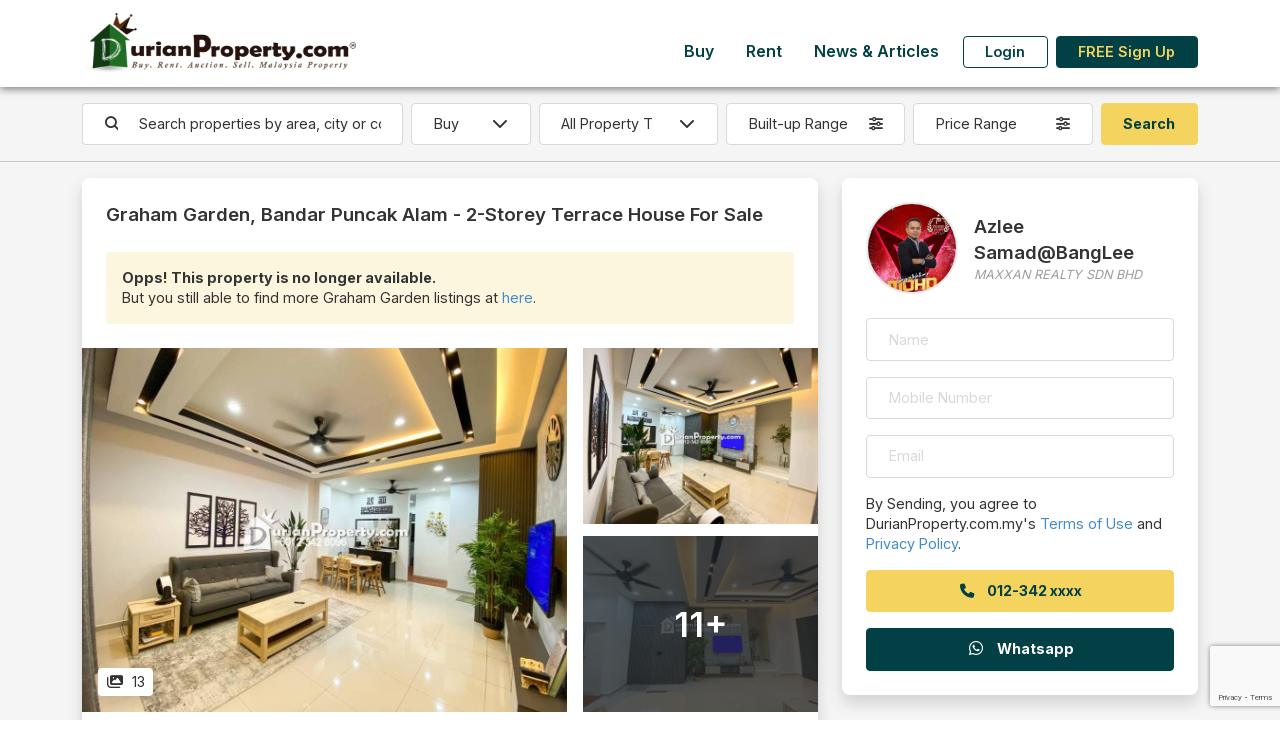

--- FILE ---
content_type: text/html; charset=UTF-8
request_url: https://www2.durianproperty.com.my/classified/3186524/Graham-Garden-Terrace-House-for-sale-by-Azlee-Samad-BangLee
body_size: 122778
content:
<!DOCTYPE html>
<!--[if IE 8 ]>
<html class="no-js ie8" lang="en">
<![endif]-->
<!--[if IE 9 ]>
<html class="no-js ie9" lang="en">
<![endif]-->
<!--[if (gt IE 9)|!(IE)]><!-->
<html class="no-js" lang="en">
<!--<![endif]-->
<head lang="en">
    <meta charset="UTF-8">
    <meta name="description" content=" Looking to buy, rent or auction? Connect with reliable agents on DurianProperty for all types of properties. Get latest quick facts on amenities and developments. ">
    <meta name="author" content="DurianProperty.com.my">
    <meta http-equiv="X-UA-Compatible" content="IE=edge">
    <meta name="csrf-token" content="LIf9ehP2zFizHjTQQ5bjewSUJt9Dcxiyamp6ZB9F">
    <meta name="keywords" content=" Malaysia Property, Property, Real Estate, Malaysia Real Estate, Real Estate for Sale, Real Estate for Rent, Property for auction, Auction house, rent room, student house, auction property, new development, developer, agent, real estate agent, KLCC property, subsale malaysia, Property for Sale, Property for Rent, Cheras Houses, Klang Houses, Damansara Houses, malaysia property classifieds, malaysia property classified ">
    <meta name="viewport" content="width=device-width, initial-scale=1, shrink-to-fit=no">

    <title> Terrace House For Sale at Graham Garden </title>

    <link rel="icon" href="https://www2.durianproperty.com.my/images/favicon.ico">

    <meta property="og:locale" content="en_US"/>
    <meta property="og:site_name" content="DurianProperty.com.my" />
    <meta property="og:url" content="https://https://www2.durianproperty.com.my/classified/3186524/Graham-Garden-Terrace-House-for-sale-by-Azlee-Samad-BangLee" />
    <meta property="og:type" content="website" />
    <meta property="og:title" content=" Terrace House For Sale at Graham Garden " />
    <meta property="og:description" content=" Looking to buy, rent or auction? Connect with reliable agents on DurianProperty for all types of properties. Get latest quick facts on amenities and developments. " />
    <meta property="og:image" content=" https://cdn.durianproperty.com.my/images/classified_ads/318652413094785.jpg " />

    <!--[if lt IE 9]>
    <script src="https://www2.durianproperty.com.my/js/html5shiv.min.js"></script>
    <script src="https://www2.durianproperty.com.my/js/respond.min.js"></script>
    <![endif]-->

    <!-- Google tag (gtag.js) -->
    <script async src="https://www.googletagmanager.com/gtag/js?id=AW-979776106"></script>
    <script>
        window.dataLayer = window.dataLayer || [];
        function gtag(){dataLayer.push(arguments);}
        gtag('js', new Date());

        gtag('config', 'AW-979776106');
        gtag('config', 'G-BJBXXHKV6Z');
    </script>

    <link rel="stylesheet" type="text/css" href="/css/app.css?id=61691e5763dbf1493908c0b869abd6a2">
    <link rel="stylesheet" type="text/css" href="/css/style.css?id=377812fcdf737805fe6907df3820091d">
    <style>

    </style>
        <style>
        .map-ratio { --bs-aspect-ratio: 56.25%; }
        @media (max-width: 575.98px) {
            .details-container { padding-right: 0; padding-left: 0; }
            .map-ratio { --bs-aspect-ratio: 75%; }
        }

        .similar-listing-slider .slick-list { height: 100%; overflow: hidden; margin-left: -.5rem; margin-right: -.5rem; padding-bottom: 1.5rem!important; }
        .similar-listing-slider .slick-track { display: flex; height: 100%; }
        .similar-listing-slider .slick-slide { position: relative; }
        .similar-listing-slider .slick-slide > div { height: 100%; }
    </style>
    <style>
        .price-range.dropdown-toggle::after, .size-range.dropdown-toggle::after { display: none; }
        button.save-search { border: none; background: none; color: var(--bs-primary); }
        button.save-search.disabled { color: var(--bs-gray-500); pointer-events: none; }
        button.save-search .saved { display: none; }
        button.save-search.saved .save { display: none; }
        button.save-search.saved .saved { display: initial; }
        @media (min-width: 1400px){
            .mw-25 { max-width: 20%; }
        }
    </style>
</head>
<body>
    <div id="app" class="d-flex flex-column min-vh-100 bg-light">
        <div id="mainHeader" class="bg-light">
    <nav id="mainNav" class="navbar navbar-expand-lg shadow-dark bg-white">
        <div class="container flex-nowrap">
            <button class="navbar-toggler border-0" type="button" data-bs-toggle="collapse" data-bs-target="#navbarMainMenu" aria-controls="navbarMainMenu" aria-expanded="false" aria-label="Toggle Main Menu">
                <span class="fas fa-bars fa-fw"></span>
            </button>

            <a class="navbar-brand col-7 col-md-auto text-center" href="https://www2.durianproperty.com.my">
                <img src="https://www2.durianproperty.com.my/images/logo-201808.png" class="img-fluid logo">
            </a>

            <div class="navbar-collapse collapse mt-auto mb-lg-2 ms-lg-auto flex-column h-100" id="navbarMainMenu">
                <div class="my-auto ms-lg-auto">
                    <div class="container d-lg-none py-3">
                        <div class="text-center">
                            <a href="https://www2.durianproperty.com.my" class="">
                                <img src="https://www2.durianproperty.com.my/images/logo-201808.png" class="img-fluid logo">
                            </a>
                        </div>
                        <button class="position-fixed top-0 end-0 me-3 mt-3 btn border-0 px-sm-0" type="button" data-bs-toggle="collapse" data-bs-target="#navbarMainMenu" aria-controls="navbarMainMenu" aria-expanded="true" aria-label="Toggle Main Menu">
                            <span class="fas fa-times fa-xl"></span>
                        </button>
                    </div>

                    <ul class="navbar-nav ms-auto">
                                                    <li class="nav-item">
                                <a href="https://www2.durianproperty.com.my/buy" class="nav-link link-primary fw-bold px-3">Buy</a>
                            </li>
                                                    <li class="nav-item">
                                <a href="https://www2.durianproperty.com.my/rent" class="nav-link link-primary fw-bold px-3">Rent</a>
                            </li>
                                                    <li class="nav-item">
                                <a href="https://www2.durianproperty.com.my/blog" class="nav-link link-primary fw-bold px-3">News &amp; Articles</a>
                            </li>
                        
                                                <li class="nav-item d-none d-lg-flex align-items-center">
                            <a href="https://www2.durianproperty.com.my/login" class="btn btn-outline-primary mx-2 fw-bold lh-1 py-2">Login</a>
                        </li>
                        <li class="nav-item d-none d-lg-flex align-items-center">
                            <a href="https://www2.durianproperty.com.my/register" class="btn btn-primary fw-bold lh-1 py-2">FREE Sign Up</a>
                        </li>
                        
                        <li class="d-lg-none">
                            <p class="my-3 text-center text-muted small">&copy; 2026 by Fina Plus Sdn Bhd. 202001029582 (1385902-W). All rights reserved.</p>
                        </li>
                    </ul>
                </div>
            </div>

            <a href="#" class="navbar-toggler border-0 px-0" data-bs-toggle="collapse" data-bs-target="#navbarUserDashboard" aria-controls="navbarUserDashboard" aria-expanded="false" aria-label="Toggle User Dashboard">
                                <span><i class="fas fa-user fa-fw"></i></span>
                            </a>

            <div class="d-lg-none navbar-collapse collapse" id="navbarUserDashboard">
                <div class="container py-3">
                    <div class="mb-3 pb-3 text-center">
                        <a href="https://www2.durianproperty.com.my" class="">
                            <img src="https://www2.durianproperty.com.my/images/logo-201808.png" class="img-fluid logo">
                        </a>
                    </div>
                    <button class="position-fixed top-0 end-0 me-3 mt-3 btn border-0 px-sm-0" type="button" data-bs-toggle="collapse" data-bs-target="#navbarUserDashboard" aria-controls="navbarUserDashboard" aria-expanded="true" aria-label="Toggle User Dashboard">
                        <span class="fas fa-times fa-xl"></span>
                    </button>

                    <ul class="list-group list-group-flush col-sm-8 col-md-6 mx-auto">
                                                    <li class="list-group-item text-center">
                                <a href="https://www2.durianproperty.com.my/login" class="link-primary fw-bold lh-1 py-2">Login</a>
                            </li>
                            <li class="list-group-item text-center">
                                <a href="https://www2.durianproperty.com.my/register" class="link-primary fw-bold lh-1 py-2">FREE Sign Up</a>
                            </li>
                        
                        <li class="list-group-item border-0">
                            <p class="my-3 text-center text-muted small">&copy; 2026 by Fina Plus Sdn Bhd. 202001029582 (1385902-W). All rights reserved.</p>
                        </li>
                    </ul>
                </div>
            </div>
        </div>
    </nav>
        <div id="topSearch">
    <div class="container my-3">
        <div class="d-sm-none">
            <form method="GET" action="https://www2.durianproperty.com.my/buy/search" accept-charset="UTF-8" name="search" novalidate>
            <input name="city" type="hidden">
            <div class="row g-3 align-items-center">
                <div class="col-12">
                    <div class="input-group">
                        <input type="text" class="form-control border-end-0 rounded-end rounded-pill search-location basicAutoComplete" placeholder="Search properties by area, city or condo&#039;s name">
                                                <button type="submit" class="btn bg-white border border-start-0 border-end-0 px-1 pe-3"><i class="fas fa-search"></i></button>
                        <button type="button" class="btn bg-white border rounded-start rounded-pill fw-normal ps-3" data-bs-toggle="modal" data-bs-target="#topSearchForm"><i class="fas fa-sliders me-2"></i> Filters</button>
                    </div>
                </div>
                            </div>
            </form>
        </div>
        <div class="d-none d-sm-block">
            <form method="GET" action="https://www2.durianproperty.com.my/buy/search" accept-charset="UTF-8" name="search" novalidate>
            <input name="city" type="hidden">
            <div class="row g-2 align-items-stretch justify-content-between">
                <div class="col-8 col-lg-3 col-xl-auto flex-xl-fill order-lg-first">
                    <div class="input-group">
                        <span class="input-group-text pe-0 border-end-0 bg-white"><i class="fas fa-search"></i></span>
                        <input type="text" class="form-control border-start-0 search-location basicAutoComplete" placeholder="Search properties by area, city or condo&#039;s name">
                                            </div>
                </div>
                <div class="col-4 col-lg-auto flex-shrink-1 order-lg-first">
                    <select id="category" class="form-select">
                                                    <option value="buy" data-search_url="https://www2.durianproperty.com.my/buy/search">Buy</option>
                                                    <option value="rent" data-search_url="https://www2.durianproperty.com.my/rent/search">Rent</option>
                                            </select>
                </div>
                <div class="col-12 col-lg-2 order-lg-first">
                    <select name="propertytype" class="form-select">
                        <option value="">All Property Type</option>
                                                                                                                                        <option value="1" class="fw-bold">Residential - Apartment/Condominium/Flat</option>
                                                    <option value="6" >Apartment/Flat</option>
                                                                                                                                    <option value="7" >Condos/Service Residence/Penthouse</option>
                                                    </option>
                                                                                                                                                                    </option>
                                                        <option value="2" class="fw-bold">Residential - Landed</option>
                                                    <option value="10" >Bungalow Land/Bungalow Lot</option>
                                                    </option>
                                                                                                                                    <option value="9" >Semi D/Bungalow/Villa</option>
                                                    </option>
                                                                                                                                    <option value="8" >Terrace/Link/Townhouse</option>
                                                    </option>
                                                                                                                                                                    </option>
                                                        <option value="3" class="fw-bold">Commercial</option>
                                                    <option value="13" >Hotel/Resort</option>
                                                    </option>
                                                                                                                                    <option value="12" >Office/SOHO/SOVO/SOFO</option>
                                                    </option>
                                                                                                                                    <option value="11" >Shop/Shop Office/Retail Space</option>
                                                    </option>
                                                                                                                                                                    </option>
                                                        <option value="4" class="fw-bold">Industrial</option>
                                                    <option value="14" >Factory/Warehouse</option>
                                                    </option>
                                                                                                                                                                    </option>
                                                        <option value="5" class="fw-bold">Land</option>
                                                    <option value="18" >Agriculture Land</option>
                                                    </option>
                                                                                                                                    <option value="15" >Development/Residential/Commercial Land</option>
                                                    </option>
                                                                                                                                    <option value="17" >Industrial Land</option>
                                                    </option>
                                                                        </select>
                </div>
                <div class="col-6 col-lg-2 order-lg-first">
                    <div class="dropdown">
                        <button type="button" class="w-100 dropdown-toggle btn border bg-white d-flex flex-row flex-nowrap align-items-center fw-normal size-range" data-bs-toggle="dropdown" aria-expanded="false" data-bs-auto-close="outside">
                            <span class="text-start flex-fill text-truncate">Built-up Range</span>
                            <i class="ms-2 fas fa-sliders"></i>
                        </button>
                        <div class="dropdown-menu p-3" style="width: 100%; min-width: max-content;">
                            <div class="mb-2">
                                <div class="input-group">
                                    <input class="form-control border-end-0" placeholder="Min. Built-up" step="100" min="0" name="minsize" type="number">
                                    <span class="input-group-text bg-white ps-0 border-start-0">sq.ft</span>
                                </div>
                            </div>
                            <div class="">
                                <div class="input-group">
                                    <input class="form-control border-end-0" placeholder="Max. Built-up" step="100" min="0" name="maxsize" type="number">
                                    <span class="input-group-text bg-white ps-0 border-start-0">sq.ft</span>
                                </div>
                            </div>
                        </div>
                    </div>
                </div>
                <div class="col-6 col-lg-2 order-lg-first">
                    <div class="dropdown">
                        <button type="button" class="w-100 dropdown-toggle btn border bg-white d-flex flex-row flex-nowrap align-items-center fw-normal price-range" data-bs-toggle="dropdown" aria-expanded="false" data-bs-auto-close="outside">
                            <span class="text-start flex-fill text-truncate">Price Range</span>
                            <i class="ms-2 fas fa-sliders"></i>
                        </button>
                        <div class="dropdown-menu p-3" style="width: 100%; min-width: max-content;">
                            <div class="mb-2">
                                <div class="input-group">
                                    <span class="input-group-text bg-white pe-0 border-end-0">RM</span>
                                    <input class="form-control border-start-0" placeholder="Min. Price" step="1000" min="0" name="minprice" type="number">
                                </div>
                            </div>
                            <div class="">
                                <div class="input-group">
                                    <span class="input-group-text bg-white pe-0 border-end-0">RM</span>
                                    <input class="form-control border-start-0" placeholder="Max. Price" step="1000" min="0" name="maxprice" type="number">
                                </div>
                            </div>
                        </div>
                    </div>
                </div>
                                <div class="col-6 col-lg-auto d-grid order-lg-first">
                    <input class="btn btn-secondary" type="submit" value="Search">
                </div>
                            </div>
            </form>
        </div>
    </div>
</div>


</div>

<form id="logout-form" action="https://www2.durianproperty.com.my/logout" method="POST" class="d-none">
    <input type="hidden" name="_token" value="LIf9ehP2zFizHjTQQ5bjewSUJt9Dcxiyamp6ZB9F"></form>


        <div class="flex-grow-1 content-wrapper">
            <hr class="mt-0 d-none d-sm-block">
    <div class="container details-container position-relative">
                        <div class="row gx-0 gy-3 g-sm-3 g-xl-4 mb-3 mb-xl-4">
            <div class="col-lg-8 col-xxl-9">
                <div class="bg-white rounded-4 shadow pb-4">
                    <div class="p-3 p-lg-4 fs-5 fw-bold">Graham Garden, Bandar Puncak Alam - 2-Storey Terrace House For Sale</div>

                    <div class="px-3 px-lg-4">
                                                <div class="bg-warning-200 p-2 p-sm-3 rounded">
                            <strong>Opps! This property is no longer available.</strong>
                            <br />
                            But you still able to find more Graham Garden listings at <a href="https://www2.durianproperty.com.my/buy/search?city=14191" class="">here</a>.
                        </div>
                                            </div>

                                        <div class="mt-3 mt-lg-4">
                        <div class="position-relative overflow-hidden">
                            <a href="https://cdn.durianproperty.com.my/images/classified_ads/318652413094785.jpg" class="stretched-link" data-fancybox="gallery"></a>
                            <div class="row g-3 align-items-stretch">
                                                                                                                                                                                                                                <a href="https://cdn.durianproperty.com.my/images/classified_ads/318652413094786.jpg" class="d-none" data-fancybox="gallery"></a>
                                                                                                                                                            <a href="https://cdn.durianproperty.com.my/images/classified_ads/318652413094787.jpg" class="d-none" data-fancybox="gallery"></a>
                                                                                                                                                            <a href="https://cdn.durianproperty.com.my/images/classified_ads/318652413094788.jpg" class="d-none" data-fancybox="gallery"></a>
                                                                                                                                                            <a href="https://cdn.durianproperty.com.my/images/classified_ads/318652413094789.jpg" class="d-none" data-fancybox="gallery"></a>
                                                                                                                                                            <a href="https://cdn.durianproperty.com.my/images/classified_ads/318652413094790.jpg" class="d-none" data-fancybox="gallery"></a>
                                                                                                                                                            <a href="https://cdn.durianproperty.com.my/images/classified_ads/318652413094791.jpg" class="d-none" data-fancybox="gallery"></a>
                                                                                                                                                            <a href="https://cdn.durianproperty.com.my/images/classified_ads/318652413094792.jpg" class="d-none" data-fancybox="gallery"></a>
                                                                                                                                                            <a href="https://cdn.durianproperty.com.my/images/classified_ads/318652413094793.jpg" class="d-none" data-fancybox="gallery"></a>
                                                                                                                                                            <a href="https://cdn.durianproperty.com.my/images/classified_ads/318652413094794.jpg" class="d-none" data-fancybox="gallery"></a>
                                                                                                                                                            <a href="https://cdn.durianproperty.com.my/images/classified_ads/318652413094795.jpg" class="d-none" data-fancybox="gallery"></a>
                                                                                                                                                            <a href="https://cdn.durianproperty.com.my/images/classified_ads/318652413094796.jpg" class="d-none" data-fancybox="gallery"></a>
                                                                                                                                                            <a href="https://cdn.durianproperty.com.my/images/classified_ads/318652413094797.jpg" class="d-none" data-fancybox="gallery"></a>
                                                                                                                                                    <div class="col-md-8 position-relative">
                                        <div class="ratio ratio-4x3 overflow-hidden">
                                            <img src="https://cdn.durianproperty.com.my/images/classified_ads/318652413094785.jpg"  class="h-100 w-100" style="object-fit: cover;" />
                                        </div>
                                    </div>
                                    <div class="col-md-4 d-none d-md-flex">
                                        <div class="d-flex flex-column h-100 w-100">
                                            <div class="position-relative">
                                                <div class="ratio ratio-4x3 overflow-hidden">
                                                    <img src="https://cdn.durianproperty.com.my/images/classified_ads/318652413094786.jpg"  class="h-100 w-100" style="object-fit: cover;" />
                                                                                                    </div>
                                                                                            </div>
                                                                                        <div class="mt-auto position-relative overflow-hidden">
                                                <div class="ratio ratio-4x3">
                                                    <img src="https://cdn.durianproperty.com.my/images/classified_ads/318652413094787.jpg"  class="h-100 w-100" style="object-fit: cover;" />
                                                                                                        <div class="bg-opacity-75 bg-dark"></div>
                                                                                                    </div>
                                                                                                <span class="position-absolute start-50 top-50 translate-middle fs-1 fw-bold text-white">11+</span>
                                                                                            </div>
                                                                                    </div>
                                    </div>
                                                            </div>
                            <div class="position-absolute bottom-0 start-0 mb-3 ms-3 bg-white px-2 py-1 shadow rounded">
                                                                                                    <span class=""><i class="fas fa-images fa-fw me-1"></i> 13</span>
                                                            </div>
                        </div>
                    </div>
                    
                    <div class="p-3 p-lg-4 mb-4">
                        <div class="row g-2 g-sm-3 align-items-stretch">
                            <div class="col-sm-8 col-md-6">
                                <div class="smaller text-gray-500">Selling Price</div>
                                <div class="d-flex flex-row flex-wrap flex-md-nowrap align-items-baseline">
                                    <div class="fs-4 text-primary fw-bolder me-2 text-nowrap">RM 660,000</div>
                                     <span class="text-body small fw-normal text-nowrap">(RM404 psf)</span>                                 </div>
                            </div>
                                                        <div class="col-sm-4 col-md-6">
                                <div class="d-flex flex-column h-100">
                                    <div class="mt-sm-auto">
                                                                            <span class="text-nowrap me-2"><i class="fas fa-bed me-1"></i> 4</span>
                                                                            <span class="text-nowrap me-2"><i class="fas fa-bath me-1"></i> 3</span>
                                                                            <span class="text-nowrap "><i class="fas fa-car me-1"></i> 2</span>
                                                                        </div>
                                </div>
                            </div>
                                                        <div class="clearfix m-0"></div>

                                                        <div class="col-sm-6">
                                <div class="smaller text-gray-500">Built-up</div>
                                <span class="fw-bold">1,635 sq.ft</span>
                            </div>
                                                                                    <div class="col-sm-6">
                                <div class="smaller text-gray-500">Land Area</div>
                                <span class="fw-bold">1,300 sq.ft</span>
                            </div>
                                                        
                                                    </div>
                    </div>

                    <div class="px-3 px-lg-4 mb-4">
                        <div class="border-bottom fw-bolder mb-2 mb-sm-3 fs-6">Property Details</div>

                        <div class="row g-2 g-sm-3 align-items-stretch">
                                                                            <div class="col-6">
                                <div class="smaller text-gray-500">Tenure</div>
                                <span class="fw-bold"> Leasehold</span>
                            </div>
                                                    <div class="col-6">
                                <div class="smaller text-gray-500">Restriction</div>
                                <span class="fw-bold"> Bumi Lot</span>
                            </div>
                                                    <div class="col-6">
                                <div class="smaller text-gray-500">Occupancy</div>
                                <span class="fw-bold"> Owner Occupied</span>
                            </div>
                                                    <div class="col-6">
                                <div class="smaller text-gray-500">Furnishing</div>
                                <span class="fw-bold"> Partly Furnished</span>
                            </div>
                                                    <div class="col-6">
                                <div class="smaller text-gray-500">Layout</div>
                                <span class="fw-bold"> Intermediate Lot</span>
                            </div>
                                                    <div class="col-6">
                                <div class="smaller text-gray-500">Posted Date</div>
                                <span class="fw-bold"> 6 Jul 2023</span>
                            </div>
                                                    <div class="col-6">
                                <div class="smaller text-gray-500">Ref. No.</div>
                                <span class="fw-bold"> DP3186524</span>
                            </div>
                                                </div>
                    </div>

                    <div class="p-3 p-lg-4 text-break">
                        <div class="border-bottom fw-bolder mb-2 mb-sm-3 fs-6">Selling Points</div>

                        Tell <a href="#" onclick="javascript: $('form[name=ad-enquiry] input[name=name]').focus();">Azlee Samad@BangLee</a> you saw this ad from DurianProperty.com.my to get best deal.
                        <br />
                        <br />
                        FOR SALE<br />
<br />
2 Storey Terrace Graham Garden Eco Grandeur Bandar Puncak Alam <br />
************************************************************************<br />
<br />
========================<br />
Asking Price: RM660,000 <br />
Contact : 012-342 6096 Azlee Samad<br />
========================<br />
Property Details:<br />
* Intermediate Unit<br />
* Type: Graham Garden Type C<br />
* Tenure: Leasehold (Bumi Lot)<br />
* Land Area: 20x65 (1300 sqft)<br />
* Built-Up : 1635 sqft<br />
* Bedroom: 4<br />
* Bathroom: 3<br />
**Renovated**<br />
<br />
Special Features: -<br />
============<br />
*Full High Kitchen Cabinet<br />
*Hod & Hood<br />
*Fluted Wall Panel & Hidden Door<br />
*TV Cabinet<br />
*Awning <br />
*Auto Gate<br />
*Queen Bed + Mattress <br />
*TV with Cabinet<br />
<br />
Key Features and Facilities:                          <br />
=================                          <br />
* Surau<br />
*Gym<br />
* Gated and Guarded (G&G) community with 24-hours security surveillance                          <br />
* Easy and convenience area (Esplanad, OCBC, UOB, Tesco, Speed99, KFC, Mcd, Jaya Grocer, Starbucks. Burger King<br />
* 5 min from Hospital Uitm  <br />
                          <br />
Easy Accessible from major highways:                          <br />
========================                          <br />
* KL-Kuala Selangor Expressway (LATAR)                          <br />
* Guthrie Corridor Expressway (GCE)                          <br />
* New Klang Valley Expressway (NKVE)                          <br />
* Damansara-Shah Alam Expressway (DASH)<br />
* West Coast Expressway (WCE) in 2024                          <br />
* Persiaran Mokhtar Dahari     <br />
================<br />
Asking Price: RM660,000 <br />
================<br />
For further details & viewing arrangement,                                  <br />
Kindly contact me: -                                  <br />
Azlee Samad @ BangLee                                  <br />
MAXXAN REALTY SDN BHD                                  <br />
REN45312                                  <br />
www.wasap.my/60123426096/GrahamGardenTypeC<br />
<br />
Ingat PropertyIngat BangLee<br />
<br />
Maxxan Realty<br />
<br />
Here is my listing link: https://propertyagent.my/azlee2609/ipp/20230523225743/2-Storey-Terrace-Graham-Garden-Eco-Grandeur<br />
<br />
Visit my profile for more listing:<br />
https://propertyagent.my/profile/azlee2609

                        
                                                <br />
                        <br />
                        You may view <a href="https://www2.durianproperty.com.my/property/bandar_puncak_alam/graham_garden" class="">Graham Garden, Bandar Puncak Alam Profile</a> for more details.
                                            </div>

                    
                    
                                        <div class="p-3 p-lg-4">
                        <div class="fw-bolder mb-2 mb-sm-3 fs-6">Loan Calculator</div>

                        <form method="POST" action="https://www2.durianproperty.com.my/classified/3186524/Graham-Garden-Terrace-House-for-sale-by-Azlee-Samad-BangLee" accept-charset="UTF-8" name="loan-calc" class="border rounded-3 py-4"><input name="_token" type="hidden" value="LIf9ehP2zFizHjTQQ5bjewSUJt9Dcxiyamp6ZB9F">
                        <div class="d-flex flex-column flex-md-row align-items-center">
                            <div class="px-3 mx-4 mb-4 mb-md-0" style="min-width: 180px;">
                                <div class="border border-warning rounded-circle text-center" style="border-width: .5rem!important;">
                                    <div class="ratio ratio-1x1">
                                        <div class="d-flex flex-column h-100">
                                            <div class="my-auto">
                                                <div class="smaller text-gray-500 text-nowrap">Monthly Payment</div>
                                                <div class="fs-6 text-primary fw-bolder text-nowrap">RM<span class="monthly-payment"></span></div>
                                            </div>
                                        </div>
                                    </div>
                                </div>
                            </div>
                            <div class="ms-md-auto mx-4">
                                <div class="row g-3 g-xl-4 align-items-end">
                                    <div class="col-sm-6 col-lg-12 col-xl-6">
                                        <label for="amount" class="form-label small text-gray-500 mb-1">Loan Amount (90%)</label>
                                        <div class="input-group">
                                            <span class="input-group-text">RM</span>
                                            <input class="form-control form-control-sm number" required oninput="loanCalculator()" name="amount" type="text" value="594,000" id="amount">
                                        </div>
                                    </div>
                                    <div class="col-sm-6">
                                        <label for="interest" class="form-label small text-gray-500 mb-1">Interest Rate</label>
                                        <div class="input-group">
                                            <input class="form-control form-control-sm" required step="0.01" max="100" min="1" oninput="loanCalculator()" name="interest" type="number" value="4.1" id="interest">
                                            <span class="input-group-text">%</span>
                                        </div>
                                    </div>
                                    <div class="col-sm-6">
                                        <label for="years" class="form-label small text-gray-500 mb-1">Loan Terms</label>
                                        <div class="input-group">
                                            <input class="form-control form-control-sm" required step="1" max="60" min="1" oninput="loanCalculator()" name="years" type="number" value="35" id="years">
                                            <span class="input-group-text">Years</span>
                                        </div>
                                    </div>
                                    <div class="col-sm-6 col-lg-12 col-xl-6 text-center text-sm-start text-lg-center text-xl-start">
                                        <input class="btn btn-secondary" type="submit" value="Calculate">
                                    </div>
                                </div>
                            </div>
                        </div>
                        </form>
                    </div>
                                    </div>
            </div>
            <div class="col-lg-4 col-xxl-3">
                <div class="bg-white rounded-4 shadow position-sticky" style="top: 5.5rem;">
                    <div class="p-3 p-lg-4 position-relative">
                                                <a href="https://www2.durianproperty.com.my/agent/BangLee2609" class="stretched-link"></a>
                                                <div class="row g-0 gx-3 align-items-center">
                                                        <div class="col-3 col-lg-4">
                                <div class="border border-2 border-gray-200 ratio ratio-1x1 rounded-circle overflow-hidden">
                                    <img src="https://www2.durianproperty.com.my/images/profile/73216_c1379449252.jpg" alt="Azlee Samad@BangLee"  class="h-100 w-100" style="object-fit: cover;">
                                </div>
                            </div>
                            <div class="col-9 col-lg-8">
                                                            <div class="fs-5 fw-bold">Azlee Samad@BangLee</div>
                                                                <div class="text-gray-500 fst-italic small">MAXXAN REALTY SDN BHD</div>
                                                            </div>
                        </div>
                    </div>

                    <div class="p-4 mt-n4" id="contact-poster">
                        <form method="POST" action="https://www2.durianproperty.com.my/classified/3186524/Graham-Garden-Terrace-House-for-sale-by-Azlee-Samad-BangLee" accept-charset="UTF-8" name="ad-enquiry" class="row g-3" data-form-action="ad_enquiry"><input name="_token" type="hidden" value="LIf9ehP2zFizHjTQQ5bjewSUJt9Dcxiyamp6ZB9F">
                        <input name="id" type="hidden" value="3186524">
                        <input name="captToken" type="hidden">
                        <input name="form-action" type="hidden">
                        <div class="col-12">
                            <input class="form-control" placeholder="Name" required name="name" type="text">
                        </div>
                        <div class="col-12">
                            <input class="form-control" required pattern="[0-9]{8,12}" placeholder="Mobile Number" title="eg.: 0123456789" name="hp_no" type="tel">
                        </div>
                        <div class="col-12">
                            <input class="form-control" required placeholder="Email" name="email" type="email">
                        </div>
                        <div class="col-12 d-grid">
                            <p class="">By Sending, you agree to DurianProperty.com.my's <a href="https://www2.durianproperty.com.my/terms-of-use" class="">Terms of Use</a> and <a href="https://www2.durianproperty.com.my/privacy-policy" class="">Privacy Policy</a>.</p>
                                                                                    <a href="#" class="btn btn-secondary contact_poster" data-ad_id="3186524">
                                <i class="fas fa-phone fa-fw me-2"></i> <span>012-342 xxxx</span>
                            </a>
                                                    </div>
                                                <div class="col-12 d-grid">
                            <button type="submit" class="btn btn-primary text-white">
                                <i class="fab fa-whatsapp fs-6 fa-fw me-2"></i> Whatsapp
                            </button>
                        </div>
                                                </form>
                    </div>

                                    </div>
            </div>
        </div>

        <div class="d-sm-none position-fixed bottom-0 start-0 end-0 bg-white p-3 border-top border-gray-300 fixed-contact">
            <div class="row g-4 align-items-stretch justify-content-between">
                <div class="col-6 d-grid text-nowrap">
                    <a href="#" class="btn btn-secondary contact_poster" data-ad_id="3186524">
                        <i class="fas fa-phone fa-fw me-1"></i> Call
                    </a>
                </div>
                <div class="col-6 d-grid">
                    <a href="javascript: void(0)" class="btn btn-primary text-white text-nowrap" onclick="$('form[name=ad-enquiry] input[name=name]').focus()">
                        <i class="fab fa-whatsapp fs-6 fa-fw me-1"></i> Whatsapp
                    </a>
                </div>
            </div>
        </div>
    </div>

        <div class="container my-5 similar-listing-slider">
        <h5 class="text-center mb-3">Similar Listings</h5>
        <div class="row g-3 mx-n3 slider align-items-stretch position-relative">
                                        <div class="col-md-6 col-lg-3 h-100">
                <div class="h-100 shadow rounded-4 bg-white overflow-hidden mx-2">
    <div class="row g-0">
        <div class="col-12 position-relative big-cover">
            <a href="https://www2.durianproperty.com.my/classified/3289077/Eco-Grandeur-Terrace-House-for-auction-by-Hannah" class="stretched-link" target="_blank"></a>
            <div class="ratio ratio-4x3">
                <img src="https://cdn.durianproperty.com.my/images/classified_ads/owner-auction-17646691641576.jpg" alt="Terrace House For Auction at Eco Grandeur" class="h-100 w-100" style="object-fit: cover;">
            </div>
                        <div class="d-flex flex-row flex-nowrap position-absolute bottom-0 end-0 start-0 justify-content-between">
                                    <span class="text-white bg-dark bg-opacity-75 px-2 py-1 small lh-1"><i class="fas fa-gavel me-1"></i> Thu, 29 Jan 2026</span>
                                                                        <span class="text-white bg-dark bg-opacity-75 px-2 py-1 small lh-1 ms-auto">
                                                <span class=""><i class="fas fa-images" fa-fw></i> 19</span>
                                            </span>
                            </div>
        </div>
        <div class="col-12">
            <div class="d-flex flex-column h-100">
                <div class="p-2 px-md-3 d-flex flex-column position-relative">
                    <a href="https://www2.durianproperty.com.my/classified/3289077/Eco-Grandeur-Terrace-House-for-auction-by-Hannah" class="stretched-link"></a>
                    <div class="fw-bold text-truncate">Eco Grandeur, Bandar Puncak Alam</div>

                    <div class="d-flex flex-row flex-nowrap align-items-center">
                        <div class="d-flex flex-row flex-wrap flex-md-nowrap align-items-baseline">
                            <div class="fs-4 text-primary fw-bolder me-2 text-nowrap">RM 660,000</div>
                                                    </div>
                    </div>

                    <div class="d-flex flex-row flex-nowrap align-items-baseline my-md-2 my-lg-1">
                                                    <div class="me-3 me-md-5">Land Area: 1,797 sq.ft</div>
                                                                    </div>

                    <div class="">
                                                    <span class="small ">Terrace House</span>
                                            </div>

                    <div class="">
                                            </div>
                </div>
            </div>
        </div>
    </div>
</div>
            </div>
                                        <div class="col-md-6 col-lg-3 h-100">
                <div class="h-100 shadow rounded-4 bg-white overflow-hidden mx-2">
    <div class="row g-0">
        <div class="col-12 position-relative big-cover">
            <a href="https://www2.durianproperty.com.my/classified/3289072/Eco-Grandeur-Terrace-House-for-auction-by-Hannah" class="stretched-link" target="_blank"></a>
            <div class="ratio ratio-4x3">
                <img src="https://cdn.durianproperty.com.my/images/classified_ads/owner-auction-17646691280635.jpg" alt="Terrace House For Auction at Eco Grandeur" class="h-100 w-100" style="object-fit: cover;">
            </div>
                        <div class="d-flex flex-row flex-nowrap position-absolute bottom-0 end-0 start-0 justify-content-between">
                                    <span class="text-white bg-dark bg-opacity-75 px-2 py-1 small lh-1"><i class="fas fa-gavel me-1"></i> Thu, 29 Jan 2026</span>
                                                                        <span class="text-white bg-dark bg-opacity-75 px-2 py-1 small lh-1 ms-auto">
                                                <span class=""><i class="fas fa-images" fa-fw></i> 16</span>
                                            </span>
                            </div>
        </div>
        <div class="col-12">
            <div class="d-flex flex-column h-100">
                <div class="p-2 px-md-3 d-flex flex-column position-relative">
                    <a href="https://www2.durianproperty.com.my/classified/3289072/Eco-Grandeur-Terrace-House-for-auction-by-Hannah" class="stretched-link"></a>
                    <div class="fw-bold text-truncate">Eco Grandeur, Bandar Puncak Alam</div>

                    <div class="d-flex flex-row flex-nowrap align-items-center">
                        <div class="d-flex flex-row flex-wrap flex-md-nowrap align-items-baseline">
                            <div class="fs-4 text-primary fw-bolder me-2 text-nowrap">RM 660,000</div>
                                                    </div>
                    </div>

                    <div class="d-flex flex-row flex-nowrap align-items-baseline my-md-2 my-lg-1">
                                                    <div class="me-3 me-md-5">Land Area: 1,797 sq.ft</div>
                                                                    </div>

                    <div class="">
                                                    <span class="small ">Terrace House</span>
                                            </div>

                    <div class="">
                                            </div>
                </div>
            </div>
        </div>
    </div>
</div>
            </div>
                                        <div class="col-md-6 col-lg-3 h-100">
                <div class="h-100 shadow rounded-4 bg-white overflow-hidden mx-2">
    <div class="row g-0">
        <div class="col-12 position-relative big-cover">
            <a href="https://www2.durianproperty.com.my/classified/3285471/Puncak-Bestari-Terrace-House-for-auction-by-Hester" class="stretched-link" target="_blank"></a>
            <div class="ratio ratio-4x3">
                <img src="https://cdn.durianproperty.com.my/images/classified_ads/ncmc-851180.jpg" alt="Terrace House For Auction at Puncak Bestari" class="h-100 w-100" style="object-fit: cover;">
            </div>
                        <div class="d-flex flex-row flex-nowrap position-absolute bottom-0 end-0 start-0 justify-content-between">
                                    <span class="text-white bg-dark bg-opacity-75 px-2 py-1 small lh-1"><i class="fas fa-gavel me-1"></i> Mon, 19 Jan 2026</span>
                                                                        <span class="text-white bg-dark bg-opacity-75 px-2 py-1 small lh-1 ms-auto">
                                                <span class=""><i class="fas fa-images" fa-fw></i> 1</span>
                                            </span>
                            </div>
        </div>
        <div class="col-12">
            <div class="d-flex flex-column h-100">
                <div class="p-2 px-md-3 d-flex flex-column position-relative">
                    <a href="https://www2.durianproperty.com.my/classified/3285471/Puncak-Bestari-Terrace-House-for-auction-by-Hester" class="stretched-link"></a>
                    <div class="fw-bold text-truncate">Puncak Bestari, Bandar Puncak Alam</div>

                    <div class="d-flex flex-row flex-nowrap align-items-center">
                        <div class="d-flex flex-row flex-wrap flex-md-nowrap align-items-baseline">
                            <div class="fs-4 text-primary fw-bolder me-2 text-nowrap">RM 567,000</div>
                                                    </div>
                    </div>

                    <div class="d-flex flex-row flex-nowrap align-items-baseline my-md-2 my-lg-1">
                                                    <div class="me-3 me-md-5">Land Area: 2,379 sq.ft</div>
                                                                    </div>

                    <div class="">
                                                    <span class="small pe-2 me-1 border-end border-gray-500">Terrace House</span>
                                                    <span class="small ">End Lot</span>
                                            </div>

                    <div class="">
                                                    <span class="small ">Leasehold</span>
                                            </div>
                </div>
            </div>
        </div>
    </div>
</div>
            </div>
                                        <div class="col-md-6 col-lg-3 h-100">
                <div class="h-100 shadow rounded-4 bg-white overflow-hidden mx-2">
    <div class="row g-0">
        <div class="col-12 position-relative big-cover">
            <a href="https://www2.durianproperty.com.my/classified/3286384/Taman-Alam-Suria-Terrace-House-for-auction-by-Hester" class="stretched-link" target="_blank"></a>
            <div class="ratio ratio-4x3">
                <img src="https://cdn.durianproperty.com.my/images/classified_ads/ncmc-852616.jpg" alt="Terrace House For Auction at Taman Alam Suria" class="h-100 w-100" style="object-fit: cover;">
            </div>
                        <div class="d-flex flex-row flex-nowrap position-absolute bottom-0 end-0 start-0 justify-content-between">
                                    <span class="text-white bg-dark bg-opacity-75 px-2 py-1 small lh-1"><i class="fas fa-gavel me-1"></i> Tue, 27 Jan 2026</span>
                                                                        <span class="text-white bg-dark bg-opacity-75 px-2 py-1 small lh-1 ms-auto">
                                                <span class=""><i class="fas fa-images" fa-fw></i> 2</span>
                                            </span>
                            </div>
        </div>
        <div class="col-12">
            <div class="d-flex flex-column h-100">
                <div class="p-2 px-md-3 d-flex flex-column position-relative">
                    <a href="https://www2.durianproperty.com.my/classified/3286384/Taman-Alam-Suria-Terrace-House-for-auction-by-Hester" class="stretched-link"></a>
                    <div class="fw-bold text-truncate">Taman Alam Suria, Bandar Puncak Alam</div>

                    <div class="d-flex flex-row flex-nowrap align-items-center">
                        <div class="d-flex flex-row flex-wrap flex-md-nowrap align-items-baseline">
                            <div class="fs-4 text-primary fw-bolder me-2 text-nowrap">RM 500,000</div>
                                                    </div>
                    </div>

                    <div class="d-flex flex-row flex-nowrap align-items-baseline my-md-2 my-lg-1">
                                                    <div class="me-3 me-md-5">Land Area: 1,981 sq.ft</div>
                                                                    </div>

                    <div class="">
                                                    <span class="small pe-2 me-1 border-end border-gray-500">Terrace House</span>
                                                    <span class="small ">Intermediate Lot</span>
                                            </div>

                    <div class="">
                                                    <span class="small ">Leasehold</span>
                                            </div>
                </div>
            </div>
        </div>
    </div>
</div>
            </div>
                                        <div class="col-md-6 col-lg-3 h-100">
                <div class="h-100 shadow rounded-4 bg-white overflow-hidden mx-2">
    <div class="row g-0">
        <div class="col-12 position-relative big-cover">
            <a href="https://www2.durianproperty.com.my/classified/3286677/Eco-Grandeur-Terrace-House-for-auction-by-Hester" class="stretched-link" target="_blank"></a>
            <div class="ratio ratio-4x3">
                <img src="https://cdn.durianproperty.com.my/images/classified_ads/no-image-8-2.jpg" alt="Terrace House For Auction at Eco Grandeur" class="h-100 w-100" style="object-fit: cover;">
            </div>
                        <div class="d-flex flex-row flex-nowrap position-absolute bottom-0 end-0 start-0 justify-content-between">
                                    <span class="text-white bg-dark bg-opacity-75 px-2 py-1 small lh-1"><i class="fas fa-gavel me-1"></i> Thu, 22 Jan 2026</span>
                                            </div>
        </div>
        <div class="col-12">
            <div class="d-flex flex-column h-100">
                <div class="p-2 px-md-3 d-flex flex-column position-relative">
                    <a href="https://www2.durianproperty.com.my/classified/3286677/Eco-Grandeur-Terrace-House-for-auction-by-Hester" class="stretched-link"></a>
                    <div class="fw-bold text-truncate">Eco Grandeur, Bandar Puncak Alam</div>

                    <div class="d-flex flex-row flex-nowrap align-items-center">
                        <div class="d-flex flex-row flex-wrap flex-md-nowrap align-items-baseline">
                            <div class="fs-4 text-primary fw-bolder me-2 text-nowrap">RM 700,000</div>
                                                    </div>
                    </div>

                    <div class="d-flex flex-row flex-nowrap align-items-baseline my-md-2 my-lg-1">
                                                    <div class="me-3 me-md-5">Land Area: 1,798 sq.ft</div>
                                                                    </div>

                    <div class="">
                                                    <span class="small pe-2 me-1 border-end border-gray-500">Terrace House</span>
                                                    <span class="small ">Intermediate Lot</span>
                                            </div>

                    <div class="">
                                                    <span class="small ">Leasehold</span>
                                            </div>
                </div>
            </div>
        </div>
    </div>
</div>
            </div>
                                        <div class="col-md-6 col-lg-3 h-100">
                <div class="h-100 shadow rounded-4 bg-white overflow-hidden mx-2">
    <div class="row g-0">
        <div class="col-12 position-relative big-cover">
            <a href="https://www2.durianproperty.com.my/classified/3286983/Bandar-Puncak-Alam-Terrace-House-for-auction-by-Hester" class="stretched-link" target="_blank"></a>
            <div class="ratio ratio-4x3">
                <img src="https://cdn.durianproperty.com.my/images/classified_ads/no-image-8-2.jpg" alt="Terrace House For Auction at Bandar Puncak Alam" class="h-100 w-100" style="object-fit: cover;">
            </div>
                        <div class="d-flex flex-row flex-nowrap position-absolute bottom-0 end-0 start-0 justify-content-between">
                                    <span class="text-white bg-dark bg-opacity-75 px-2 py-1 small lh-1"><i class="fas fa-gavel me-1"></i> Tue, 27 Jan 2026</span>
                                            </div>
        </div>
        <div class="col-12">
            <div class="d-flex flex-column h-100">
                <div class="p-2 px-md-3 d-flex flex-column position-relative">
                    <a href="https://www2.durianproperty.com.my/classified/3286983/Bandar-Puncak-Alam-Terrace-House-for-auction-by-Hester" class="stretched-link"></a>
                    <div class="fw-bold text-truncate">Bandar Puncak Alam, Kuala Selangor</div>

                    <div class="d-flex flex-row flex-nowrap align-items-center">
                        <div class="d-flex flex-row flex-wrap flex-md-nowrap align-items-baseline">
                            <div class="fs-4 text-primary fw-bolder me-2 text-nowrap">RM 275,400</div>
                                                    </div>
                    </div>

                    <div class="d-flex flex-row flex-nowrap align-items-baseline my-md-2 my-lg-1">
                                                    <div class="me-3 me-md-5">Land Area: 1,080 sq.ft</div>
                                                                    </div>

                    <div class="">
                                                    <span class="small pe-2 me-1 border-end border-gray-500">Terrace House</span>
                                                    <span class="small ">Intermediate Lot</span>
                                            </div>

                    <div class="">
                                                    <span class="small ">Leasehold</span>
                                            </div>
                </div>
            </div>
        </div>
    </div>
</div>
            </div>
                                        <div class="col-md-6 col-lg-3 h-100">
                <div class="h-100 shadow rounded-4 bg-white overflow-hidden mx-2">
    <div class="row g-0">
        <div class="col-12 position-relative big-cover">
            <a href="https://www2.durianproperty.com.my/classified/3288674/Rentak-Perdana-LBS-Alam-Perdana-Terrace-House-for-auction-by-Hester" class="stretched-link" target="_blank"></a>
            <div class="ratio ratio-4x3">
                <img src="https://cdn.durianproperty.com.my/images/classified_ads/no-image-8-2.jpg" alt="Terrace House For Auction at Rentak Perdana @ LBS Alam Perdana" class="h-100 w-100" style="object-fit: cover;">
            </div>
                        <div class="d-flex flex-row flex-nowrap position-absolute bottom-0 end-0 start-0 justify-content-between">
                                    <span class="text-white bg-dark bg-opacity-75 px-2 py-1 small lh-1"><i class="fas fa-gavel me-1"></i> Wed, 28 Jan 2026</span>
                                            </div>
        </div>
        <div class="col-12">
            <div class="d-flex flex-column h-100">
                <div class="p-2 px-md-3 d-flex flex-column position-relative">
                    <a href="https://www2.durianproperty.com.my/classified/3288674/Rentak-Perdana-LBS-Alam-Perdana-Terrace-House-for-auction-by-Hester" class="stretched-link"></a>
                    <div class="fw-bold text-truncate">Rentak Perdana @ LBS Alam Perdana, Alam Perdana</div>

                    <div class="d-flex flex-row flex-nowrap align-items-center">
                        <div class="d-flex flex-row flex-wrap flex-md-nowrap align-items-baseline">
                            <div class="fs-4 text-primary fw-bolder me-2 text-nowrap">RM 465,000</div>
                                                    </div>
                    </div>

                    <div class="d-flex flex-row flex-nowrap align-items-baseline my-md-2 my-lg-1">
                                                    <div class="me-3 me-md-5">Land Area: 1,594 sq.ft</div>
                                                                    </div>

                    <div class="">
                                                    <span class="small pe-2 me-1 border-end border-gray-500">Terrace House</span>
                                                    <span class="small ">Intermediate Lot</span>
                                            </div>

                    <div class="">
                                                    <span class="small ">Leasehold</span>
                                            </div>
                </div>
            </div>
        </div>
    </div>
</div>
            </div>
                                        <div class="col-md-6 col-lg-3 h-100">
                <div class="h-100 shadow rounded-4 bg-white overflow-hidden mx-2">
    <div class="row g-0">
        <div class="col-12 position-relative big-cover">
            <a href="https://www2.durianproperty.com.my/classified/3288899/Eco-Grandeur-Terrace-House-for-auction-by-Hester" class="stretched-link" target="_blank"></a>
            <div class="ratio ratio-4x3">
                <img src="https://cdn.durianproperty.com.my/images/classified_ads/ncmc-17549630195456.jpg" alt="Terrace House For Auction at Eco Grandeur" class="h-100 w-100" style="object-fit: cover;">
            </div>
                        <div class="d-flex flex-row flex-nowrap position-absolute bottom-0 end-0 start-0 justify-content-between">
                                    <span class="text-white bg-dark bg-opacity-75 px-2 py-1 small lh-1"><i class="fas fa-gavel me-1"></i> Wed, 28 Jan 2026</span>
                                                                        <span class="text-white bg-dark bg-opacity-75 px-2 py-1 small lh-1 ms-auto">
                                                <span class=""><i class="fas fa-images" fa-fw></i> 3</span>
                                            </span>
                            </div>
        </div>
        <div class="col-12">
            <div class="d-flex flex-column h-100">
                <div class="p-2 px-md-3 d-flex flex-column position-relative">
                    <a href="https://www2.durianproperty.com.my/classified/3288899/Eco-Grandeur-Terrace-House-for-auction-by-Hester" class="stretched-link"></a>
                    <div class="fw-bold text-truncate">Eco Grandeur, Bandar Puncak Alam</div>

                    <div class="d-flex flex-row flex-nowrap align-items-center">
                        <div class="d-flex flex-row flex-wrap flex-md-nowrap align-items-baseline">
                            <div class="fs-4 text-primary fw-bolder me-2 text-nowrap">RM 513,000</div>
                             <span class="text-body small fw-normal text-nowrap">(RM327 psf)</span>                         </div>
                    </div>

                    <div class="d-flex flex-row flex-nowrap align-items-baseline my-md-2 my-lg-1">
                                                    <div class="me-3 me-md-5">Built-up: 1,570 sq.ft</div>
                                                                    </div>

                    <div class="">
                                                    <span class="small pe-2 me-1 border-end border-gray-500">Terrace House</span>
                                                    <span class="small ">Intermediate Lot</span>
                                            </div>

                    <div class="">
                                                    <span class="small ">Leasehold</span>
                                            </div>
                </div>
            </div>
        </div>
    </div>
</div>
            </div>
                    </div>

        <div class="mt-3 mb-4 text-center">
            <a href="https://www2.durianproperty.com.my/buy/search?city=3814&amp;propertytype=8" class="btn btn-secondary">View More Similar Listings</a>
        </div>
    </div>
            </div>

        <footer class="bg-primary text-white">
    <div class="container py-4 py-lg-5">
        <form method="POST" action="https://www2.durianproperty.com.my/subscribe" accept-charset="UTF-8" name="subscribe-newsletter" class="d-print-none" data-form-action="subscribe"><input name="_token" type="hidden" value="LIf9ehP2zFizHjTQQ5bjewSUJt9Dcxiyamp6ZB9F">
        <input name="captToken" type="hidden">
        <input name="form-action" type="hidden">
        <div class="row g-3 justify-content-center">
            <div class="col-12">
                <h5 class="fw-bold text-center m-0">Receive Our Newsletter</h5>
            </div>
            <div class="col-md-7 col-lg-6">
                <div class="input-group">
                <input class="form-control" required placeholder="Enter your email address" name="email" type="email">
                <input class="btn btn-secondary fw-bold px-lg-4 h6 m-0" type="submit" value="Subscribe">
                </div>
            </div>
        </div>
        </form>

        <hr class="opacity-100 my-4 my-lg-5">

        <div class="row g-4 gx-lg-5 justify-content-center align-items-baseline">
            <div class="col-md-8 col-xl-6">
                <div class="w-75 mx-auto ms-md-0">
                    <img src="https://www2.durianproperty.com.my/images/logo-white-2023.png" alt="DurianProperty.com.my" class="img-fluid">
                </div>
                <p class="my-3 py-3 text-center text-md-start">
                    We started DurianProperty.com.my with a simple idea: "To connect home buyers and property sellers by matching the right buyer with the right property."
                </p>
            </div>
            <div class="col-md-4 col-xl-3">
                <div class="row g-4 g-lg-5">
                    <div class="col-6 col-md-12 col-lg-6 text-center text-md-start">
                        <h6 class="fw-bold mb-3">Company</h6>
                        <ul class="list-group list-group-flush">
                            <li class="list-group-item border-0 bg-transparent px-0">
                                <a href="https://www2.durianproperty.com.my/about" class="link-secondary">About Us</a>
                            </li>
                            <li class="list-group-item border-0 bg-transparent px-0">
                                <a href="https://www2.durianproperty.com.my/terms-of-use" class="link-secondary">Terms of Use</a>
                            </li>
                            <li class="list-group-item border-0 bg-transparent px-0">
                                <a href="https://www2.durianproperty.com.my/privacy-policy" class="link-secondary">Privacy Policy</a>
                            </li>
                        </ul>
                    </div>
                    <div class="col-6 col-md-12 col-lg-6 text-center text-md-start">
                        <h6 class="fw-bold mb-3">Agent</h6>
                        <ul class="list-group list-group-flush">
                            <li class="list-group-item border-0 bg-transparent px-0">
                                <a href="https://www2.durianproperty.com.my/vip" class="link-secondary">Join VIP Agent</a>
                            </li>
                        </ul>
                    </div>
                </div>
            </div>
            <div class="col-xl-9">
                <h5 class="fw-bold text-center text-md-start">Contact Us <small class="fw-normal fs-6 small fst-italic text-nowrap">(Monday - Friday, 9am - 6pm)</small></h5>
                <div class="d-flex flex-column flex-md-row justify-content-start align-items-stretch mx-n2 mb-n2">
                    <a href="#" class="btn btn-primary btn-block m-2 text-nowrap p-2 px-4" onclick="return gtag_event('general_contact', {'category': 'Tel', 'sub_category': '1700819911'}, 'tel:1700819911');">1700-81-9911</a>
                    <a href="#" class="btn btn-primary btn-block m-2 text-nowrap p-2 px-4" onclick="return gtag_event('general_contact', {'category': 'Tel', 'sub_category': '0126323261'}, 'tel:0126323261');">+6012 632 3261</a>
                    <a href="#" class="btn btn-primary btn-block m-2 text-nowrap p-2 px-4" onclick="return gtag_event('general_contact', {'category': 'Email', 'sub_category': 'info@durianproperty.com'}, 'mailto:info@durianproperty.com');">info@durianproperty.com</a>
                </div>
            </div>
            <div class="col-xl-9">
                <div class="mx-n1 d-flex flex-row justify-content-center justify-content-md-start align-items-center">
                    <a href="https://www.facebook.com/durianproperty" target="_blank" class="mx-1">
                        <span class="fa-stack fa-2x fs-5">
                            <i class="fas fa-circle fa-stack-2x text-white"></i>
                            <i class="fab fa-facebook-f fa-stack-1x text-primary"></i>
                        </span>
                    </a>
                    <a href="https://twitter.com/durianproperty" target="_blank" class="mx-1">
                        <span class="fa-stack fa-2x fs-5">
                            <i class="fas fa-circle fa-stack-2x text-white"></i>
                            <i class="fab fa-twitter fa-stack-1x text-primary"></i>
                        </span>
                    </a>
                    <a href="https://www.youtube.com/channel/UC49Vtmf4AIm2j5O5_UHE3DA" target="_blank" class="mx-1">
                        <span class="fa-stack fa-2x fs-5">
                            <i class="fas fa-circle fa-stack-2x text-white"></i>
                            <i class="fab fa-youtube fa-stack-1x text-primary"></i>
                        </span>
                    </a>
                </div>
                <p class="mt-3 mb-0 small text-center text-md-start">
                    &copy; 2026 by Fina Plus Sdn Bhd. 202001029582 (1385902-W). All rights reserved.
                </p>
            </div>
        </div>
    </div>
</footer>



    </div>

        <div class="modal fade" id="topSearchForm" tabindex="-1" aria-labelledby="topSearchFormLabel" aria-hidden="true">
        <div class="modal-dialog modal-dialog-centered modal-fullscreen">
            <div class="modal-content">
                <div class="modal-header">
                    <h1 class="modal-title fs-5 fw-bolder" id="topSearchFormLabel">Search Malaysia Properties</h1>
                    <button type="button" class="btn-close" data-bs-dismiss="modal" aria-label="Close"></button>
                </div>
                <div class="modal-body">
                    <form method="GET" action="https://www2.durianproperty.com.my/buy/search" accept-charset="UTF-8" name="search">
                    <input name="city" type="hidden">
                    <div class="row g-3 align-items-center">
                        <div class="col-12">
                            <div class="input-group">
                                <span class="input-group-text pe-1 border-end-0 bg-white"><i class="fas fa-search"></i></span>
                                <input type="text" class="form-control border-start-0 search-location basicAutoComplete" placeholder="Search properties by area, city or condo&#039;s name">
                                                            </div>
                        </div>
                        <div class="col-12">
                            <select id="category" class="form-select">
                                                                    <option value="buy" data-search_url="https://www2.durianproperty.com.my/buy/search">Buy</option>
                                                                    <option value="rent" data-search_url="https://www2.durianproperty.com.my/rent/search">Rent</option>
                                                            </select>
                        </div>
                        <div class="col-12">
                            <select name="propertytype" class="form-select">
                                <option value="">All Property Type</option>
                                                                                                                                                                        <option value="1" class="fw-bold">Residential - Apartment/Condominium/Flat</option>
                                                                <option value="6" >Apartment/Flat</option>
                                                                                                                                                                        <option value="7" >Condos/Service Residence/Penthouse</option>
                                                                    </option>
                                                                                                                                                                                                            </option>
                                                                    <option value="2" class="fw-bold">Residential - Landed</option>
                                                                <option value="10" >Bungalow Land/Bungalow Lot</option>
                                                                    </option>
                                                                                                                                                                        <option value="9" >Semi D/Bungalow/Villa</option>
                                                                    </option>
                                                                                                                                                                        <option value="8" >Terrace/Link/Townhouse</option>
                                                                    </option>
                                                                                                                                                                                                            </option>
                                                                    <option value="3" class="fw-bold">Commercial</option>
                                                                <option value="13" >Hotel/Resort</option>
                                                                    </option>
                                                                                                                                                                        <option value="12" >Office/SOHO/SOVO/SOFO</option>
                                                                    </option>
                                                                                                                                                                        <option value="11" >Shop/Shop Office/Retail Space</option>
                                                                    </option>
                                                                                                                                                                                                            </option>
                                                                    <option value="4" class="fw-bold">Industrial</option>
                                                                <option value="14" >Factory/Warehouse</option>
                                                                    </option>
                                                                                                                                                                                                            </option>
                                                                    <option value="5" class="fw-bold">Land</option>
                                                                <option value="18" >Agriculture Land</option>
                                                                    </option>
                                                                                                                                                                        <option value="15" >Development/Residential/Commercial Land</option>
                                                                    </option>
                                                                                                                                                                        <option value="17" >Industrial Land</option>
                                                                    </option>
                                                                                                </select>
                        </div>
                        <div class="col-12">
                            <div class="dropdown">
                                <button type="button" class="w-100 dropdown-toggle btn border bg-white d-flex flex-row flex-nowrap align-items-center fw-normal size-range" data-bs-toggle="dropdown" aria-expanded="false" data-bs-auto-close="outside">
                                    <span class="text-start flex-fill text-truncate">Built-up Range</span>
                                    <i class="ms-2 fas fa-sliders"></i>
                                </button>
                                <div class="dropdown-menu p-3" style="width: 100%; min-width: max-content;">
                                    <div class="mb-2">
                                        <div class="input-group">
                                            <input class="form-control border-end-0" placeholder="Min. Built-up" step="100" min="0" name="minsize" type="number">
                                            <span class="input-group-text bg-white ps-0 border-start-0">sq.ft</span>
                                        </div>
                                    </div>
                                    <div class="">
                                        <div class="input-group">
                                            <input class="form-control border-end-0" placeholder="Max. Built-up" step="100" min="0" name="maxsize" type="number">
                                            <span class="input-group-text bg-white ps-0 border-start-0">sq.ft</span>
                                        </div>
                                    </div>
                                </div>
                            </div>
                        </div>
                        <div class="col-12">
                            <div class="dropdown">
                                <button type="button" class="w-100 dropdown-toggle btn border bg-white d-flex flex-row flex-nowrap align-items-center fw-normal price-range" data-bs-toggle="dropdown" aria-expanded="false" data-bs-auto-close="outside">
                                    <span class="text-start flex-fill text-truncate">Price Range</span>
                                    <i class="ms-2 fas fa-sliders"></i>
                                </button>
                                <div class="dropdown-menu p-3" style="width: 100%; min-width: max-content;">
                                    <div class="mb-2">
                                        <div class="input-group">
                                            <span class="input-group-text bg-white pe-0 border-end-0">RM</span>
                                            <input class="form-control border-start-0" placeholder="Min. Price" step="1000" min="0" name="minprice" type="number">
                                        </div>
                                    </div>
                                    <div class="">
                                        <div class="input-group">
                                            <span class="input-group-text bg-white pe-0 border-end-0">RM</span>
                                            <input class="form-control border-start-0" placeholder="Max. Price" step="1000" min="0" name="maxprice" type="number">
                                        </div>
                                    </div>
                                </div>
                            </div>
                        </div>
                        <div class="col-12">
                            <div class="buy-flex sub-cat d-none flex-row flex-wrap">
                                <div class="col-6">
                                    <div class="form-check form-check-inline">
                                        <input class="form-check-input" id="m-buy-all" required checked="checked" name="buy-cat" type="radio" value="all">
                                        <label for="m-buy-all" class="form-check-label">All</label>
                                    </div>
                                </div>
                                <div class="col-6">
                                    <div class="form-check form-check-inline">
                                        <input class="form-check-input" id="m-buy-sale" required name="buy-cat" type="radio" value="sale">
                                        <label for="m-buy-sale" class="form-check-label">For Sale</label>
                                    </div>
                                </div>
                                <div class="col-6">
                                    <div class="form-check form-check-inline">
                                        <input class="form-check-input" id="m-buy-auction" required name="buy-cat" type="radio" value="auction">
                                        <label for="m-buy-auction" class="form-check-label">For Auction</label>
                                    </div>
                                </div>
                                <div class="col-6">
                                    <div class="form-check form-check-inline">
                                    <input class="form-check-input" id="m-buy-new" required name="buy-cat" type="radio" value="new">
                                    <label for="m-buy-new" class="form-check-label">New Launch</label>
                                    </div>
                                </div>
                                                            </div>
                            <div class="rent-flex sub-cat d-none flex-row flex-wrap">
                                <div class="col-12">
                                    <div class="form-check form-check-inline">
                                        <input class="form-check-input" id="m-rent-all" required checked="checked" name="rent-cat" type="radio" value="all">
                                        <label for="m-rent-all" class="form-check-label">All</label>
                                    </div>
                                </div>
                                <div class="col-6">
                                    <div class="form-check form-check-inline">
                                        <input class="form-check-input" id="m-rent-property" required name="rent-cat" type="radio" value="property">
                                        <label for="m-rent-property" class="form-check-label">Property For Rent</label>
                                    </div>
                                </div>
                                <div class="col-6">
                                    <div class="form-check form-check-inline">
                                        <input class="form-check-input" id="m-rent-room" required name="rent-cat" type="radio" value="room">
                                        <label for="m-rent-room" class="form-check-label">Room For Rent</label>
                                    </div>
                                </div>
                            </div>
                        </div>
                        <div class="col-12 d-grid">
                            <input class="btn btn-secondary" type="submit" value="Search">
                        </div>
                        <div class="col-12 text-center">
                                                    </div>
                    </div>
                    </form>
                </div>
            </div>
        </div>
    </div>

        <div class="modal fade" id="shareSocialModal" tabindex="-1" aria-labelledby="shareSocialModalLabel" aria-hidden="true">
        <div class="modal-dialog modal-dialog-centered">
            <div class="modal-content">
                <div class="modal-header">
                    <h5 class="modal-title fs-5 fw-bolder text-center" id="shareSocialModalLabel"><i class="fas fa-share-nodes me-2 text-primary"></i> Share this Ad to Friends &amp; Family</h5>
                </div>
                <div class="modal-body">
                    <div class="row">
                                            <div class="col-6 col-sm-4 text-center py-3">
                            <a href="https://www.facebook.com/sharer/sharer.php?u=https://www2.durianproperty.com.my/classified/3186524/Graham-Garden-Terrace-House-for-sale-by-Azlee-Samad-BangLee" target="_blank" class="social-button d-block mb-2">
                                <i class="fab fa-facebook-f fa-fw fs-5" style="color:#3D5B96;"></i>
                            </a>
                            <p>Facebook</p>
                        </div>
                                            <div class="col-6 col-sm-4 text-center py-3">
                            <a href="https://twitter.com/intent/tweet?url=https://www2.durianproperty.com.my/classified/3186524/Graham-Garden-Terrace-House-for-sale-by-Azlee-Samad-BangLee&amp;text=Check%20out%20this%20property%21%0ATerrace%20House%20For%20Sale%20at%20Graham%20Garden%0A%0AProperty%20Address%3A%20Graham%20Garden%2C%20Bandar%20Puncak%20Alam%0ASelling%20Price%3A%20RM%20660%2C000%20%28Approx.%20RM404%20psf%29%0ABuilt%20Up%3A%201%2C635%20sq.ft%0ATenure%3A%20Leasehold%0A%0AMore%20photos%20%26%20info%20%40%20https%3A%2F%2Fwww2.durianproperty.com.my%2Fclassified%2F3186524%2FGraham-Garden-Terrace-House-for-sale-by-Azlee-Samad-BangLee%0A%0AYou%20may%20call%20Azlee%20Samad%40BangLee%20%40%20012-342%206096%20or%20whatsapp%20%40%20https%3A%2F%2Fwa.me%2F60123426096%20for%20more%20info." target="_blank" class="social-button d-block mb-2">
                                <i class="fab fa-twitter fa-fw fs-5" style="color:#3399CC;"></i>
                            </a>
                            <p>Twitter</p>
                        </div>
                                            <div class="col-6 col-sm-4 text-center py-3">
                            <a href="https://wa.me/?text=Check%20out%20this%20property%21%0ATerrace%20House%20For%20Sale%20at%20Graham%20Garden%0A%0AProperty%20Address%3A%20Graham%20Garden%2C%20Bandar%20Puncak%20Alam%0ASelling%20Price%3A%20RM%20660%2C000%20%28Approx.%20RM404%20psf%29%0ABuilt%20Up%3A%201%2C635%20sq.ft%0ATenure%3A%20Leasehold%0A%0AMore%20photos%20%26%20info%20%40%20https%3A%2F%2Fwww2.durianproperty.com.my%2Fclassified%2F3186524%2FGraham-Garden-Terrace-House-for-sale-by-Azlee-Samad-BangLee%0A%0AYou%20may%20call%20Azlee%20Samad%40BangLee%20%40%20012-342%206096%20or%20whatsapp%20%40%20https%3A%2F%2Fwa.me%2F60123426096%20for%20more%20info." target="_blank" class="social-button d-block mb-2">
                                <i class="fab fa-whatsapp fa-fw fs-5" style="color:#4FCE5D;"></i>
                            </a>
                            <p>WhatsApp</p>
                        </div>
                                            <div class="col-6 col-sm-4 text-center py-3">
                            <a href="https://www.linkedin.com/sharing/share-offsite?mini=true&amp;url=https://www2.durianproperty.com.my/classified/3186524/Graham-Garden-Terrace-House-for-sale-by-Azlee-Samad-BangLee" target="_blank" class="social-button d-block mb-2">
                                <i class="fab fa-linkedin-in fa-fw fs-5" style="color:#2867B2;"></i>
                            </a>
                            <p>LinkedIn</p>
                        </div>
                                            <div class="col-6 col-sm-4 text-center py-3">
                            <a href="https://telegram.me/share/url?url=https://www2.durianproperty.com.my/classified/3186524/Graham-Garden-Terrace-House-for-sale-by-Azlee-Samad-BangLee&amp;text=Check%20out%20this%20property%21%0ATerrace%20House%20For%20Sale%20at%20Graham%20Garden%0A%0AProperty%20Address%3A%20Graham%20Garden%2C%20Bandar%20Puncak%20Alam%0ASelling%20Price%3A%20RM%20660%2C000%20%28Approx.%20RM404%20psf%29%0ABuilt%20Up%3A%201%2C635%20sq.ft%0ATenure%3A%20Leasehold%0A%0AMore%20photos%20%26%20info%20%40%20https%3A%2F%2Fwww2.durianproperty.com.my%2Fclassified%2F3186524%2FGraham-Garden-Terrace-House-for-sale-by-Azlee-Samad-BangLee%0A%0AYou%20may%20call%20Azlee%20Samad%40BangLee%20%40%20012-342%206096%20or%20whatsapp%20%40%20https%3A%2F%2Fwa.me%2F60123426096%20for%20more%20info." target="_blank" class="social-button d-block mb-2">
                                <i class="fab fa-telegram-plane fa-fw fs-5" style="color:#0088CC;"></i>
                            </a>
                            <p>Telegram</p>
                        </div>
                                            <div class="col-6 col-sm-4 text-center py-3">
                            <a href="mailto:info@durianproperty.com" target="_blank" class="social-button d-block mb-2">
                                <i class="fas fa-envelope fa-fw fs-5" style="color:var(--bs-primary);"></i>
                            </a>
                            <p>Email</p>
                        </div>
                                        </div>
                </div>
                <div class="modal-footer pt-0">
                    <div class="row pb-3 flex-fill">
                        <div class="col-wc12">
                            <span id="pageURL" class="text-white text-wrap" style="width: 0; height: 0; font-size: 1px; line-height: 1px;">https://www2.durianproperty.com.my/classified/3186524/Graham-Garden-Terrace-House-for-sale-by-Azlee-Samad-BangLee</span>
                            <h5 class="mb-3 mt-0">Page Link <small class="message text-danger d-inline-block"></small></h5>
                            <div class="form-group d-flex flex-wrap clearfix">
                                <div class="subscriber-input-holder flex-grow-1 flex-basis-0">
                                    <input class="ur form-control rounded-0" placeholder="https://www2.durianproperty.com.my/classified/3186524/Graham-Garden-Terrace-House-for-sale-by-Azlee-Samad-BangLee" readonly name="input-url" type="text">
                                </div>
                                <div class="subscriber-btn-holder d-grid">
                                    <button class="cpy btn btn-success border border-success rounded-0 text-white py-1" data-copy-from="pageURL" data-respond=".message" onclick="copyURL(this)">
                                        <i class="fas fa-copy"></i>
                                    </button>
                                </div>
                            </div>
                        </div>
                    </div>
                </div>
            </div>
        </div>
    </div>
    <div class="modal fade" id="reportAd" tabindex="-1" aria-labelledby="reportAdLabel" aria-hidden="true">
        <div class="modal-dialog modal-dialog-centered">
            <div class="modal-content">
                                <form method="POST" action="https://www2.durianproperty.com.my/report-ad" accept-charset="UTF-8" name="report-ad" data-form-action="report_ad"><input name="_token" type="hidden" value="LIf9ehP2zFizHjTQQ5bjewSUJt9Dcxiyamp6ZB9F">
                <input name="id" type="hidden" value="3186524">
                <input name="captToken" type="hidden">
                <input name="form-action" type="hidden">
                <div class="modal-header text-center">
                    <h5 class="modal-title fs-5 fw-bolder text-center" id="reportAdLabel"><i class="fas fa-flag me-2 text-orange"></i> Report this Ad</h5>
                </div>
                <div class="modal-body">
                    <p>Help us understand what's happening</p>
                    <div class="mb-3">
                                                <div class="form-check">
                            <input class="form-check-input" id="subject_1" checked="checked" name="subject" type="radio" value="This ad is not genuine">
                            <label for="subject_1" class="form-check-label">This ad is not genuine</label>
                        </div>
                                                <div class="form-check">
                            <input class="form-check-input" id="subject_2" name="subject" type="radio" value="This ad property is no longer available">
                            <label for="subject_2" class="form-check-label">This ad property is no longer available</label>
                        </div>
                                                <div class="form-check">
                            <input class="form-check-input" id="subject_3" name="subject" type="radio" value="This agent is posting SPAM ad">
                            <label for="subject_3" class="form-check-label">This agent is posting SPAM ad</label>
                        </div>
                                                <div class="form-check">
                            <input class="form-check-input" id="subject_4" name="subject" type="radio" value="This agent is not helpful">
                            <label for="subject_4" class="form-check-label">This agent is not helpful</label>
                        </div>
                                                <div class="form-check">
                            <input class="form-check-input" id="subject_5" name="subject" type="radio" value="Others">
                            <label for="subject_5" class="form-check-label">Others</label>
                        </div>
                                            </div>
                    <div class="mb-3">
                        <textarea class="form-control h-auto" placeholder="Remark" rows="3" maxlength="250" name="remark" cols="50"></textarea>
                    </div>
                    <div class="mb-3">
                        <input class="form-control" placeholder="Name" maxlength="250" required name="name" type="text">
                    </div>
                    <div class="mb-3">
                        <input class="form-control" required pattern="[0-9]{8,12}" placeholder="Mobile Number" title="eg.: 0123456789" name="hp_no" type="tel">
                    </div>
                    <div class="">
                        <input class="form-control" maxlength="250" required placeholder="Email" name="email" type="email">
                    </div>
                </div>
                <div class="modal-footer">
                    <button type="submit" class="btn btn-primary">Submit</button>
                    <button type="button" class="btn btn-light border" data-bs-dismiss="modal">Close</button>
                </div>
                </form>
                            </div>
        </div>
    </div>
        <div class="modal fade" id="registeredUserOnly" tabindex="-1" aria-labelledby="registeredUserOnlyLabel" aria-hidden="true">
        <div class="modal-dialog modal-dialog-centered">
            <div class="modal-content">
                <div class="modal-header text-center">
                    <h5 class="modal-title fs-5 fw-bolder text-center" id="registeredUserOnlyLabel"><i class="fas fa-heart text-gray-400 me-2"></i> Favourite Lists</h5>
                </div>
                <div class="modal-body">
                    <p class="text-center">This feature exclusive to Registered User only.</p>
                    <p class="text-center m-0"><a href="https://www2.durianproperty.com.my/register" class="">Sign Up now</a></p>
                </div>
                <div class="modal-footer">
                    <button type="button" class="btn btn-light border" data-bs-dismiss="modal">Close</button>
                </div>
            </div>
        </div>
    </div>
    
    <div class="modal fade" id="updatedModal" tabindex="-1" aria-labelledby="updatedModalLabel" aria-hidden="true">
        <div class="modal-dialog modal-dialog-centered">
            <div class="modal-content">
                <div class="modal-body">
                    
                </div>
                <div class="modal-footer">
                    <button type="button" class="btn btn-light border" data-bs-dismiss="modal">Close</button>
                </div>
            </div>
        </div>
    </div>

    <div class="modal fade" id="popBannerModal" tabindex="-1" aria-labelledby="popBannerModalLabel" aria-hidden="true">
        <div class="modal-dialog modal-lg modal-dialog-centered">
            <div class="modal-content bg-transparent border-0">
                <div class="modal-body p-0">

                </div>
                <button type="button" class="btn text-gray-400 hover-text-dark p-0 ms-2 mb-3 rounded-circle text-white position-absolute top-0 start-100 translate-middle lh-1" data-bs-dismiss="modal"><i class="fas fa-times fa-2x"></i></button>
            </div>
        </div>
    </div>

    <div class="modal fade" id="adEnquiry" tabindex="-1" aria-labelledby="adEnquiryLabel" aria-hidden="true">
        <div class="modal-dialog modal-dialog-centered">
            <div class="modal-content">
                <form method="POST" action="https://www2.durianproperty.com.my/classified/3186524/Graham-Garden-Terrace-House-for-sale-by-Azlee-Samad-BangLee" accept-charset="UTF-8" name="ad-enquiry" data-form-action="ad_enquiry"><input name="_token" type="hidden" value="LIf9ehP2zFizHjTQQ5bjewSUJt9Dcxiyamp6ZB9F">
                <input name="id" type="hidden">
                <input name="captToken" type="hidden">
                <input name="form-action" type="hidden">
                <div class="modal-header text-center">
                    <h5 class="modal-title fs-5 fw-bolder text-center" id="adEnquiryLabel"><i class="fab fa-whatsapp text-whatsapp me-2"></i> Whatsapp</h5>
                </div>
                <div class="modal-body">
                    <p>Fee free to contact <span class="poster"></span> for more details.</p>
                    <div class="mb-3">
                        <input class="form-control" placeholder="Name" required name="name" type="text">
                    </div>
                    <div class="mb-3">
                        <input class="form-control" required pattern="[0-9]{8,12}" placeholder="Mobile Number" title="eg.: 0123456789" name="hp_no" type="tel">
                    </div>
                    <div class="">
                        <input class="form-control" required placeholder="Email" name="email" type="email">
                    </div>
                </div>
                <div class="modal-footer">
                    <button type="submit" class="btn btn-primary">Whatsapp</button>
                    <button type="button" class="btn btn-light border" data-bs-dismiss="modal">Close</button>
                </div>
                </form>
            </div>
        </div>
    </div>
    <script src="/js/app.js?id=98966fa7191bbddb561b2bae79df7561"></script>
    <script src="/js/script.js?id=b76ec5ebc00b3af4e1e220dcb9f0d2ab"></script>
    <script src="https://www2.durianproperty.com.my/js/detectmobilebrowser.js"></script>
            <script src="https://www.google.com/recaptcha/api.js?render=6Le2ALQnAAAAAAHmC770LDMiPxgyjMqWc3xvIqsC"></script>
        <script type="text/javascript">
        $.ajaxSetup({
            headers: {
                'X-CSRF-TOKEN': jQuery('meta[name="csrf-token"]').attr('content')
            }
        });

        var defaultKeywordPlaceholder = 'Search properties by area, city or condo\'s name';
        $(document).ready(function(){
                        
                        popAd();
                    }).on('keyup', 'input.number', function(event){
            if(event.which >= 37 && event.which <= 40) return;
            $(this).val(comma($(this).val()));
        }).on('change', 'select#category', function(){
            var selectedCat = $(this).find('option:selected');
            $('form[name=search]').attr('action', $(selectedCat).data('search_url'))
                .find('select#category').val($(selectedCat).val()).end()
                .find('.sub-cat').removeClass('d-flex').addClass('d-none').end()
                .find('.'+$(selectedCat).val()+'-flex').removeClass('d-none').addClass('d-flex').end()
            ;
        }).on('click', '.clear-location', function(){
            $('form[name=search]')
                .find('input[name=city]').val('').end()
                .find('input.search-location').attr('placeholder', defaultKeywordPlaceholder).end()
                .find('.clear-location').remove()
            ;
        }).on('click', '.contact_poster', function(e){
            e.preventDefault();
            var ad = $(this).data('ad_id'), btn = $(this), isMobile = jQuery.browser.mobile;
            $.ajax({
                url: 'https://www2.durianproperty.com.my/contact-poster',
                type: 'POST',
                data: {id: ad},
                dataType: 'json',
                success: function (res) {
                    if(res.hasOwnProperty('id')){
                        gtag('event', 'ad_contact', {'send_to': 'G-BJBXXHKV6Z',
                            'channel' : 'tel',
                            'category': res.category,
                            'sub_category': res.sub_category,
                            'listing_id': res.id,
                            'state': res.state,
                            'property_type': res.property_type_1,
                            'property_type_2': res.property_type_2,
                            'property_type_3': res.property_type_3,
                            'keyword': res.keyword,
                            'price': parseFloat(res.price)
                        });
                    }
                    if(res.hasOwnProperty('national')){
                        if(btn.find('span').length){
                            btn.find('span').text(res.national);
                        }

                        btn.removeClass('contact_poster').attr('href', 'tel:'+res.tel);
                        if(isMobile) {
                            window.open('tel:' + res.tel);
                        }
                    }
                }
            });
        }).on('click', '.fav-list', function(e){
            saveFav(this);
        });

        function saveFav(elem){
                        $('#registeredUserOnly').modal('show');
                    }

        $('.search-location').autoComplete({
            bootstrapVersion: '4',
            resolver: 'custom',
            events: {
                search: function(qry, callback){
                    if(this._timeout) {
                        clearTimeout(this._timeout);
                    }
                    this._timeout = setTimeout(function(){
                        $.ajax({
                            url: "https://www2.durianproperty.com.my/get-location",
                            data: { 'q': qry },
                            contentType: "application/json;charset=utf-8",
                            dataType: "json",
                        }).done(function (res) {
                            callback(res)
                        });
                    }, 500);
                }
            }
        }).on('autocomplete.select', function(event, opt){
            $('form[name=search], form[name=create-alert]')
                .find('[name=city]').val(opt.value).end()
                .find('input.search-location').val('').attr('placeholder', opt.text).attr('required', false).addClass('selected-val').end()
            ;
        }).on('autocomplete.dd.shown', function(){
            $('form[name=search], form[name=create-alert]')
                .find('[name=city]').val('').end()
                .find('input.search-location').attr('placeholder', defaultKeywordPlaceholder).attr('required', true).removeClass('selected-val').end()
            ;
        }).on('autocomplete.dd.hidden', function(){
            $('form[name=search], form[name=create-alert]')
                .find('[name=city]').val('')
            ;
        });

        $('.dropdown-toggle.price-range').on('hide.bs.dropdown', function(){
            updatePriceRangeSearchInput(this);
        });

        function updatePriceRangeSearchInput(elem){
            var min = $(elem).next().find('input[name=minprice]'), max = $(elem).next().find('input[name=maxprice]'), btnText = '', priceText = 'Price Range';

            if(min.val() && max.val() && parseInt(max.val()) > parseInt(min.val())){
                btnText = 'RM'+comma(min.val())+ ' - RM' +comma(max.val());
            }else if(min.val()){
                max.val('');
                btnText = 'Min. RM'+comma(min.val());
            }else if(max.val()){
                min.val('');
                btnText = 'Max. RM'+comma(max.val());
            }else{
                min.val('');
                max.val('');
                btnText = priceText;
            }

            $(elem).find('span').text(btnText);
        }

        $('.dropdown-toggle.size-range').on('hide.bs.dropdown', function(){
            updateSizeRangeSearchInput(this);
        });

        function updateSizeRangeSearchInput(elem){
            var min = $(elem).next().find('input[name=minsize]'), max = $(elem).next().find('input[name=maxsize]'), btnText = '', sizeText = 'Built-up Range';

            if(min.val() && max.val() && parseInt(max.val()) > parseInt(min.val())){
                btnText = comma(min.val())+ ' sq.ft - ' +comma(max.val())+' sq.ft';
            }else if(min.val()){
                max.val('');
                btnText = 'Min. '+comma(min.val())+ ' sq.ft';
            }else if(max.val()){
                min.val('');
                btnText = 'Max. '+comma(max.val())+ ' sq.ft';
            }else{
                min.val('');
                max.val('');
                btnText = sizeText;
            }

            $(elem).find('span').text(btnText);
        }

        function comma(val){
            return val
                .replace(/\D/g, "")
                .replace(/\B(?=(\d{3})+(?!\d))/g, ",")
                ;
        }

        var last_scroll_position = 0;
        function headerStyle() {
            let windowpos = $(window).scrollTop(),
                windowWidth = $(window).width(),
                stickyHeader = $('#mainHeader'), createAlertBtn = $('.create-alert-btn');
            stickyHeader.find('#mainNav').removeClass('d-none');
            if (windowpos<last_scroll_position) {
                if(!stickyHeader.hasClass('sticky-top')) {
                    stickyHeader.addClass('sticky-top');
                }
                if(stickyHeader.find('#topSearch').length && windowpos){
                    stickyHeader.find('#mainNav').addClass('d-none');
                }

                createAlertBtn.removeClass('d-none');
            } else {
                stickyHeader.removeClass('sticky-top').find('#mainNav').removeClass('d-none');
                createAlertBtn.addClass('d-none');
            }
            last_scroll_position = windowpos;
        }

        $(window).on('scroll', function(){
            headerStyle();
        }).on('resize', function(){
            // headerStyle();
        });

        $('#adEnquiry').on('show.bs.modal', function(event){
            var button = $(event.relatedTarget), adID = button.data('ad_id'), adPoster = button.data('ad_poster'), modal = $(this);
            modal
                .find('input[name=id]').val(adID).end()
                .find('.poster').text(adPoster).end()
            ;
        });

        $('form[name=ad-enquiry]').submit(function(e){
            e.preventDefault();
            var formData = $(this).serialize();
            $.ajax({
                url: 'https://www2.durianproperty.com.my/whatsapp-poster',
                type: 'POST',
                data: formData,
                dataType: "json",
                success: function (res) {
                    if(res.hasOwnProperty('id')){
                        gtag('event', 'ad_contact', {'send_to': 'G-BJBXXHKV6Z',
                            'channel' : 'whatsapp',
                            'category': res.category,
                            'sub_category': res.sub_category,
                            'listing_id': res.id,
                            'state': res.state,
                            'property_type': res.property_type_1,
                            'property_type_2': res.property_type_2,
                            'property_type_3': res.property_type_3,
                            'keyword': res.keyword,
                            'price': parseFloat(res.price)
                        });
                    }
                    if(res.hasOwnProperty('whatsapp')){
                        $('form[name=ad-enquiry]')[0].reset();
                        $('#adEnquiry').modal('hide');
                        window.open(res.whatsapp, '_blank');
                    }
                }
            });
        });

        $('form').submit(function(){
            $(this).find('[type=submit]').prop('disabled', true);
        });

        function copyURL(elem){
            let url = document.getElementById($(elem).attr('data-copy-from')), range = document.createRange();

            if (window.clipboardData && window.clipboardData.setData) {
                return clipboardData.setData("Text", url);
            } else if (document.queryCommandSupported && document.queryCommandSupported("copy")) {
                range.selectNode(url);
                window.getSelection().addRange(range);
                try {
                    return document.execCommand("copy");
                } catch (ex) {
                    console.warn("Copy to clipboard failed.", ex);
                    return false;
                } finally {
                    $(elem).parents('.row').find($(elem).attr('data-respond')).first().text('Link copied');
                    window.getSelection().removeAllRanges();
                }
            }
        }

        function openbanner(id){
            $.ajax({
                url: 'https://www2.durianproperty.com.my/open-banner',
                type: 'POST',
                data: {id: id},
                dataType: "json",
                success: function (res) {
                    if(res.hasOwnProperty('link')){
                        window.open(res.link, '_blank');
                    }
                }
            });
        }

        function popAd(){
            $.ajax({
                url: 'https://www2.durianproperty.com.my/pop-banner',
                type: 'POST',
                dataType: "json",
                success: function (res) {
                    if(res.hasOwnProperty('img')) {
                        setTimeout(function(){
                            $('#popBannerModal').attr('data-id', res.id).find('.modal-body').html(
                                '<div class="position-relative text-center">'+(res.link ? '<a href="javascript:void(0)" class="stretched-link" onclick="openbanner('+res.id+')"></a>' : '')+'<img src="https://www2.durianproperty.com.my/images/banner/'+res.img+'" alt="'+res.name+'" class="img-fluid mx-auto"></div>'
                            ).end().modal('show');
                        }, 10000);
                    }

                    $('#popBannerModal').on('hide.bs.modal', function(event){
                        $.ajax({
                            url: 'https://www2.durianproperty.com.my/close-banner',
                            type: 'POST',
                            data: {id: $(this).data('id')},
                            dataType: "json",
                            success: function (res) {
                                console.log(res);
                            }
                        });
                    });
                }
            });
        }

        function gtag_event(event, paras=[], url){
            var callback = function () {
                if (typeof(url) != 'undefined') {
                    window.location = url;
                }
            };
            gtag('event', event, {'send_to': 'G-BJBXXHKV6Z', paras, 'event_callback': callback});
            return false;
        }
    </script>
        <script>
        $(document).ready(function(){
            toggleTopSearchForm();
            $('select#category').val('buy').trigger('change');
            if($('.save-search').length) {
                checkSearchAlert();
            }

                    });

        $(window).resize(function() {
            toggleTopSearchForm();
        });

        function toggleTopSearchForm(){
            if($(window).outerWidth()>=768){
                $('#topSearchForm').modal('hide');
            }
        }

            </script>
    <script>
        $(document).ready(function(){
                                    loanCalculator();
                    }).on('submit', 'form[name=loan-calc]', function(e){
            e.preventDefault();
                        loanCalculator();
                    });

        $(document).scroll(function() {
            var y = $(this).scrollTop();
            if (y > ($('#contact-poster').offset().top-$('#contact-poster').height()-100)) {
                $('.fixed-contact').addClass('d-none');
            } else {
                $('.fixed-contact').removeClass('d-none');
            }
        })

                function loanCalculator(){
            var amount = $("form[name=loan-calc] input[name=amount]").val().replace(/,/g, '');
            var interest = $("form[name=loan-calc] input[name=interest]").val();
            var years = $("form[name=loan-calc] input[name=years]").val();

            if(amount && interest && years){
                var first = 1;
                var rate=interest/1200;
                var months=years*12;
                var payment=((amount*rate*first)/(1-Math.pow((1+rate),-months)));
                var monthly_payment = parseFloat(payment.toFixed(2)).toLocaleString().replace(/\.([0-9])$/, ".$10");
                $("form[name=loan-calc] .monthly-payment").text(monthly_payment);
            }else{
                $("form[name=loan-calc] .monthly-payment").text('NIL');
            }
        }
                        $('.similar-listing-slider .slider').slick({
            slidesToShow: 1,
            slidesToScroll: 1,
            mobileFirst: true,
            autoplay: true,
            speed: 500,
            autoplaySpeed: 10000,
            adaptiveHeight: false,
            centerMode: true,
            centerPadding: '.5rem',
            prevArrow: '<span class="fas fa-chevron-left fs-4 ms-md-n4 position-absolute start-0 top-50 translate-middle-y"></span>',
            nextArrow: '<span class="fas fa-chevron-right fs-4 me-md-n4 position-absolute end-0 top-50 justify-content-end translate-middle-y d-flex"></span>',
            responsive: [
                {
                    breakpoint: 1200,
                    settings: {
                        slidesToShow: 4,
                        slidesToScroll: 1,
                        adaptiveHeight: true,
                    }
                },
                {
                    breakpoint: 992,
                    settings: {
                        slidesToShow: 3,
                        slidesToScroll: 1,
                        adaptiveHeight: true,
                    }
                },
                {
                    breakpoint: 768,
                    settings: {
                        slidesToShow: 2,
                        slidesToScroll: 2,
                        adaptiveHeight: true,
                    }
                },
            ]
        });
        
        $('form[name=ad-enquiry]').submit(function(){
            gtag('event', 'ad_contact', {'send_to': 'G-BJBXXHKV6Z',
                'channel' : 'whatsapp',
                'category': 'Buy',
                'sub_categoty': 'Property for Sale',
                'listing_id': '3186524',
                'state': 'Selangor',
                'property_type': 'Terrace House',
                'property_type_2': 'Terrace/Link/Townhouse',
                'property_type_3': 'Residential - Landed',
                'keyword': 'Graham Garden, Bandar Puncak Alam, Kuala Selangor, Selangor, Malaysia',
                'price': parseFloat('660000.00')
            });
        });
    </script>
    <script type="text/javascript">
        $('.img-slider .slider').each(function(){
            $(this).slick({
                slidesToShow: 1,
                slidesToScroll: 1,
                autoplay: false,
                centerMode: false,
                mobileFirst: true,
                arrows: true,
                dots: false,
                prevArrow: $(this).parents('.img-slider').find('.arrow-left'),
                nextArrow: $(this).parents('.img-slider').find('.arrow-right'),
                responsive: [
                    {
                        breakpoint: 768,
                        settings: {
                            slidesToShow: 2,
                            slidesToScroll: 1,
                        }
                    }
                ]
            });
        });

        function sortListings(elem){
            $(elem).parents('form').submit();
        }
    </script>
        <script type="text/javascript">
        gtag('event', 'prop_view', {'send_to': 'AW-979776106',
            'listing_type': 'Property',
            'listing_id': '',
            'state': 'Selangor',
            'property_type': 'Terrace House',
            'keyword': 'Graham Garden, Bandar Puncak Alam, Kuala Selangor, Selangor, Malaysia',
            'price': parseFloat('660000.00')
        });
        gtag('event', 'prop_view', {'send_to': 'G-BJBXXHKV6Z',
            'categoty': 'Buy',
            'sub_categoty': 'Property for Sale',
            'listing_id': '3186524',
            'state': 'Selangor',
            'property_type': 'Terrace House',
            'property_type_2': 'Terrace/Link/Townhouse',
            'property_type_3': 'Residential - Landed',
            'keyword': 'Graham Garden, Bandar Puncak Alam, Kuala Selangor, Selangor, Malaysia',
            'price': parseFloat('660000.00')
        });
        gtag('event', 'conversion', {
            'send_to': 'AW-979776106/u4RTCJm6hFgQ6uSY0wM',
            'value': 0.0,
            'currency': 'MYR'
        });
    </script>
    <script type="text/javascript">
        $('form[name=subscribe-newsletter]').submit(function(){
            gtag('event', 'subscribe', {'send_to': 'G-BJBXXHKV6Z',
                'category' : 'General',
                'sub_category' : 'Subscription',
            });
        });
    </script>
</body>
</html>


--- FILE ---
content_type: text/html; charset=utf-8
request_url: https://www.google.com/recaptcha/api2/anchor?ar=1&k=6Le2ALQnAAAAAAHmC770LDMiPxgyjMqWc3xvIqsC&co=aHR0cHM6Ly93d3cyLmR1cmlhbnByb3BlcnR5LmNvbS5teTo0NDM.&hl=en&v=PoyoqOPhxBO7pBk68S4YbpHZ&size=invisible&anchor-ms=20000&execute-ms=30000&cb=rqin0gikea3f
body_size: 48549
content:
<!DOCTYPE HTML><html dir="ltr" lang="en"><head><meta http-equiv="Content-Type" content="text/html; charset=UTF-8">
<meta http-equiv="X-UA-Compatible" content="IE=edge">
<title>reCAPTCHA</title>
<style type="text/css">
/* cyrillic-ext */
@font-face {
  font-family: 'Roboto';
  font-style: normal;
  font-weight: 400;
  font-stretch: 100%;
  src: url(//fonts.gstatic.com/s/roboto/v48/KFO7CnqEu92Fr1ME7kSn66aGLdTylUAMa3GUBHMdazTgWw.woff2) format('woff2');
  unicode-range: U+0460-052F, U+1C80-1C8A, U+20B4, U+2DE0-2DFF, U+A640-A69F, U+FE2E-FE2F;
}
/* cyrillic */
@font-face {
  font-family: 'Roboto';
  font-style: normal;
  font-weight: 400;
  font-stretch: 100%;
  src: url(//fonts.gstatic.com/s/roboto/v48/KFO7CnqEu92Fr1ME7kSn66aGLdTylUAMa3iUBHMdazTgWw.woff2) format('woff2');
  unicode-range: U+0301, U+0400-045F, U+0490-0491, U+04B0-04B1, U+2116;
}
/* greek-ext */
@font-face {
  font-family: 'Roboto';
  font-style: normal;
  font-weight: 400;
  font-stretch: 100%;
  src: url(//fonts.gstatic.com/s/roboto/v48/KFO7CnqEu92Fr1ME7kSn66aGLdTylUAMa3CUBHMdazTgWw.woff2) format('woff2');
  unicode-range: U+1F00-1FFF;
}
/* greek */
@font-face {
  font-family: 'Roboto';
  font-style: normal;
  font-weight: 400;
  font-stretch: 100%;
  src: url(//fonts.gstatic.com/s/roboto/v48/KFO7CnqEu92Fr1ME7kSn66aGLdTylUAMa3-UBHMdazTgWw.woff2) format('woff2');
  unicode-range: U+0370-0377, U+037A-037F, U+0384-038A, U+038C, U+038E-03A1, U+03A3-03FF;
}
/* math */
@font-face {
  font-family: 'Roboto';
  font-style: normal;
  font-weight: 400;
  font-stretch: 100%;
  src: url(//fonts.gstatic.com/s/roboto/v48/KFO7CnqEu92Fr1ME7kSn66aGLdTylUAMawCUBHMdazTgWw.woff2) format('woff2');
  unicode-range: U+0302-0303, U+0305, U+0307-0308, U+0310, U+0312, U+0315, U+031A, U+0326-0327, U+032C, U+032F-0330, U+0332-0333, U+0338, U+033A, U+0346, U+034D, U+0391-03A1, U+03A3-03A9, U+03B1-03C9, U+03D1, U+03D5-03D6, U+03F0-03F1, U+03F4-03F5, U+2016-2017, U+2034-2038, U+203C, U+2040, U+2043, U+2047, U+2050, U+2057, U+205F, U+2070-2071, U+2074-208E, U+2090-209C, U+20D0-20DC, U+20E1, U+20E5-20EF, U+2100-2112, U+2114-2115, U+2117-2121, U+2123-214F, U+2190, U+2192, U+2194-21AE, U+21B0-21E5, U+21F1-21F2, U+21F4-2211, U+2213-2214, U+2216-22FF, U+2308-230B, U+2310, U+2319, U+231C-2321, U+2336-237A, U+237C, U+2395, U+239B-23B7, U+23D0, U+23DC-23E1, U+2474-2475, U+25AF, U+25B3, U+25B7, U+25BD, U+25C1, U+25CA, U+25CC, U+25FB, U+266D-266F, U+27C0-27FF, U+2900-2AFF, U+2B0E-2B11, U+2B30-2B4C, U+2BFE, U+3030, U+FF5B, U+FF5D, U+1D400-1D7FF, U+1EE00-1EEFF;
}
/* symbols */
@font-face {
  font-family: 'Roboto';
  font-style: normal;
  font-weight: 400;
  font-stretch: 100%;
  src: url(//fonts.gstatic.com/s/roboto/v48/KFO7CnqEu92Fr1ME7kSn66aGLdTylUAMaxKUBHMdazTgWw.woff2) format('woff2');
  unicode-range: U+0001-000C, U+000E-001F, U+007F-009F, U+20DD-20E0, U+20E2-20E4, U+2150-218F, U+2190, U+2192, U+2194-2199, U+21AF, U+21E6-21F0, U+21F3, U+2218-2219, U+2299, U+22C4-22C6, U+2300-243F, U+2440-244A, U+2460-24FF, U+25A0-27BF, U+2800-28FF, U+2921-2922, U+2981, U+29BF, U+29EB, U+2B00-2BFF, U+4DC0-4DFF, U+FFF9-FFFB, U+10140-1018E, U+10190-1019C, U+101A0, U+101D0-101FD, U+102E0-102FB, U+10E60-10E7E, U+1D2C0-1D2D3, U+1D2E0-1D37F, U+1F000-1F0FF, U+1F100-1F1AD, U+1F1E6-1F1FF, U+1F30D-1F30F, U+1F315, U+1F31C, U+1F31E, U+1F320-1F32C, U+1F336, U+1F378, U+1F37D, U+1F382, U+1F393-1F39F, U+1F3A7-1F3A8, U+1F3AC-1F3AF, U+1F3C2, U+1F3C4-1F3C6, U+1F3CA-1F3CE, U+1F3D4-1F3E0, U+1F3ED, U+1F3F1-1F3F3, U+1F3F5-1F3F7, U+1F408, U+1F415, U+1F41F, U+1F426, U+1F43F, U+1F441-1F442, U+1F444, U+1F446-1F449, U+1F44C-1F44E, U+1F453, U+1F46A, U+1F47D, U+1F4A3, U+1F4B0, U+1F4B3, U+1F4B9, U+1F4BB, U+1F4BF, U+1F4C8-1F4CB, U+1F4D6, U+1F4DA, U+1F4DF, U+1F4E3-1F4E6, U+1F4EA-1F4ED, U+1F4F7, U+1F4F9-1F4FB, U+1F4FD-1F4FE, U+1F503, U+1F507-1F50B, U+1F50D, U+1F512-1F513, U+1F53E-1F54A, U+1F54F-1F5FA, U+1F610, U+1F650-1F67F, U+1F687, U+1F68D, U+1F691, U+1F694, U+1F698, U+1F6AD, U+1F6B2, U+1F6B9-1F6BA, U+1F6BC, U+1F6C6-1F6CF, U+1F6D3-1F6D7, U+1F6E0-1F6EA, U+1F6F0-1F6F3, U+1F6F7-1F6FC, U+1F700-1F7FF, U+1F800-1F80B, U+1F810-1F847, U+1F850-1F859, U+1F860-1F887, U+1F890-1F8AD, U+1F8B0-1F8BB, U+1F8C0-1F8C1, U+1F900-1F90B, U+1F93B, U+1F946, U+1F984, U+1F996, U+1F9E9, U+1FA00-1FA6F, U+1FA70-1FA7C, U+1FA80-1FA89, U+1FA8F-1FAC6, U+1FACE-1FADC, U+1FADF-1FAE9, U+1FAF0-1FAF8, U+1FB00-1FBFF;
}
/* vietnamese */
@font-face {
  font-family: 'Roboto';
  font-style: normal;
  font-weight: 400;
  font-stretch: 100%;
  src: url(//fonts.gstatic.com/s/roboto/v48/KFO7CnqEu92Fr1ME7kSn66aGLdTylUAMa3OUBHMdazTgWw.woff2) format('woff2');
  unicode-range: U+0102-0103, U+0110-0111, U+0128-0129, U+0168-0169, U+01A0-01A1, U+01AF-01B0, U+0300-0301, U+0303-0304, U+0308-0309, U+0323, U+0329, U+1EA0-1EF9, U+20AB;
}
/* latin-ext */
@font-face {
  font-family: 'Roboto';
  font-style: normal;
  font-weight: 400;
  font-stretch: 100%;
  src: url(//fonts.gstatic.com/s/roboto/v48/KFO7CnqEu92Fr1ME7kSn66aGLdTylUAMa3KUBHMdazTgWw.woff2) format('woff2');
  unicode-range: U+0100-02BA, U+02BD-02C5, U+02C7-02CC, U+02CE-02D7, U+02DD-02FF, U+0304, U+0308, U+0329, U+1D00-1DBF, U+1E00-1E9F, U+1EF2-1EFF, U+2020, U+20A0-20AB, U+20AD-20C0, U+2113, U+2C60-2C7F, U+A720-A7FF;
}
/* latin */
@font-face {
  font-family: 'Roboto';
  font-style: normal;
  font-weight: 400;
  font-stretch: 100%;
  src: url(//fonts.gstatic.com/s/roboto/v48/KFO7CnqEu92Fr1ME7kSn66aGLdTylUAMa3yUBHMdazQ.woff2) format('woff2');
  unicode-range: U+0000-00FF, U+0131, U+0152-0153, U+02BB-02BC, U+02C6, U+02DA, U+02DC, U+0304, U+0308, U+0329, U+2000-206F, U+20AC, U+2122, U+2191, U+2193, U+2212, U+2215, U+FEFF, U+FFFD;
}
/* cyrillic-ext */
@font-face {
  font-family: 'Roboto';
  font-style: normal;
  font-weight: 500;
  font-stretch: 100%;
  src: url(//fonts.gstatic.com/s/roboto/v48/KFO7CnqEu92Fr1ME7kSn66aGLdTylUAMa3GUBHMdazTgWw.woff2) format('woff2');
  unicode-range: U+0460-052F, U+1C80-1C8A, U+20B4, U+2DE0-2DFF, U+A640-A69F, U+FE2E-FE2F;
}
/* cyrillic */
@font-face {
  font-family: 'Roboto';
  font-style: normal;
  font-weight: 500;
  font-stretch: 100%;
  src: url(//fonts.gstatic.com/s/roboto/v48/KFO7CnqEu92Fr1ME7kSn66aGLdTylUAMa3iUBHMdazTgWw.woff2) format('woff2');
  unicode-range: U+0301, U+0400-045F, U+0490-0491, U+04B0-04B1, U+2116;
}
/* greek-ext */
@font-face {
  font-family: 'Roboto';
  font-style: normal;
  font-weight: 500;
  font-stretch: 100%;
  src: url(//fonts.gstatic.com/s/roboto/v48/KFO7CnqEu92Fr1ME7kSn66aGLdTylUAMa3CUBHMdazTgWw.woff2) format('woff2');
  unicode-range: U+1F00-1FFF;
}
/* greek */
@font-face {
  font-family: 'Roboto';
  font-style: normal;
  font-weight: 500;
  font-stretch: 100%;
  src: url(//fonts.gstatic.com/s/roboto/v48/KFO7CnqEu92Fr1ME7kSn66aGLdTylUAMa3-UBHMdazTgWw.woff2) format('woff2');
  unicode-range: U+0370-0377, U+037A-037F, U+0384-038A, U+038C, U+038E-03A1, U+03A3-03FF;
}
/* math */
@font-face {
  font-family: 'Roboto';
  font-style: normal;
  font-weight: 500;
  font-stretch: 100%;
  src: url(//fonts.gstatic.com/s/roboto/v48/KFO7CnqEu92Fr1ME7kSn66aGLdTylUAMawCUBHMdazTgWw.woff2) format('woff2');
  unicode-range: U+0302-0303, U+0305, U+0307-0308, U+0310, U+0312, U+0315, U+031A, U+0326-0327, U+032C, U+032F-0330, U+0332-0333, U+0338, U+033A, U+0346, U+034D, U+0391-03A1, U+03A3-03A9, U+03B1-03C9, U+03D1, U+03D5-03D6, U+03F0-03F1, U+03F4-03F5, U+2016-2017, U+2034-2038, U+203C, U+2040, U+2043, U+2047, U+2050, U+2057, U+205F, U+2070-2071, U+2074-208E, U+2090-209C, U+20D0-20DC, U+20E1, U+20E5-20EF, U+2100-2112, U+2114-2115, U+2117-2121, U+2123-214F, U+2190, U+2192, U+2194-21AE, U+21B0-21E5, U+21F1-21F2, U+21F4-2211, U+2213-2214, U+2216-22FF, U+2308-230B, U+2310, U+2319, U+231C-2321, U+2336-237A, U+237C, U+2395, U+239B-23B7, U+23D0, U+23DC-23E1, U+2474-2475, U+25AF, U+25B3, U+25B7, U+25BD, U+25C1, U+25CA, U+25CC, U+25FB, U+266D-266F, U+27C0-27FF, U+2900-2AFF, U+2B0E-2B11, U+2B30-2B4C, U+2BFE, U+3030, U+FF5B, U+FF5D, U+1D400-1D7FF, U+1EE00-1EEFF;
}
/* symbols */
@font-face {
  font-family: 'Roboto';
  font-style: normal;
  font-weight: 500;
  font-stretch: 100%;
  src: url(//fonts.gstatic.com/s/roboto/v48/KFO7CnqEu92Fr1ME7kSn66aGLdTylUAMaxKUBHMdazTgWw.woff2) format('woff2');
  unicode-range: U+0001-000C, U+000E-001F, U+007F-009F, U+20DD-20E0, U+20E2-20E4, U+2150-218F, U+2190, U+2192, U+2194-2199, U+21AF, U+21E6-21F0, U+21F3, U+2218-2219, U+2299, U+22C4-22C6, U+2300-243F, U+2440-244A, U+2460-24FF, U+25A0-27BF, U+2800-28FF, U+2921-2922, U+2981, U+29BF, U+29EB, U+2B00-2BFF, U+4DC0-4DFF, U+FFF9-FFFB, U+10140-1018E, U+10190-1019C, U+101A0, U+101D0-101FD, U+102E0-102FB, U+10E60-10E7E, U+1D2C0-1D2D3, U+1D2E0-1D37F, U+1F000-1F0FF, U+1F100-1F1AD, U+1F1E6-1F1FF, U+1F30D-1F30F, U+1F315, U+1F31C, U+1F31E, U+1F320-1F32C, U+1F336, U+1F378, U+1F37D, U+1F382, U+1F393-1F39F, U+1F3A7-1F3A8, U+1F3AC-1F3AF, U+1F3C2, U+1F3C4-1F3C6, U+1F3CA-1F3CE, U+1F3D4-1F3E0, U+1F3ED, U+1F3F1-1F3F3, U+1F3F5-1F3F7, U+1F408, U+1F415, U+1F41F, U+1F426, U+1F43F, U+1F441-1F442, U+1F444, U+1F446-1F449, U+1F44C-1F44E, U+1F453, U+1F46A, U+1F47D, U+1F4A3, U+1F4B0, U+1F4B3, U+1F4B9, U+1F4BB, U+1F4BF, U+1F4C8-1F4CB, U+1F4D6, U+1F4DA, U+1F4DF, U+1F4E3-1F4E6, U+1F4EA-1F4ED, U+1F4F7, U+1F4F9-1F4FB, U+1F4FD-1F4FE, U+1F503, U+1F507-1F50B, U+1F50D, U+1F512-1F513, U+1F53E-1F54A, U+1F54F-1F5FA, U+1F610, U+1F650-1F67F, U+1F687, U+1F68D, U+1F691, U+1F694, U+1F698, U+1F6AD, U+1F6B2, U+1F6B9-1F6BA, U+1F6BC, U+1F6C6-1F6CF, U+1F6D3-1F6D7, U+1F6E0-1F6EA, U+1F6F0-1F6F3, U+1F6F7-1F6FC, U+1F700-1F7FF, U+1F800-1F80B, U+1F810-1F847, U+1F850-1F859, U+1F860-1F887, U+1F890-1F8AD, U+1F8B0-1F8BB, U+1F8C0-1F8C1, U+1F900-1F90B, U+1F93B, U+1F946, U+1F984, U+1F996, U+1F9E9, U+1FA00-1FA6F, U+1FA70-1FA7C, U+1FA80-1FA89, U+1FA8F-1FAC6, U+1FACE-1FADC, U+1FADF-1FAE9, U+1FAF0-1FAF8, U+1FB00-1FBFF;
}
/* vietnamese */
@font-face {
  font-family: 'Roboto';
  font-style: normal;
  font-weight: 500;
  font-stretch: 100%;
  src: url(//fonts.gstatic.com/s/roboto/v48/KFO7CnqEu92Fr1ME7kSn66aGLdTylUAMa3OUBHMdazTgWw.woff2) format('woff2');
  unicode-range: U+0102-0103, U+0110-0111, U+0128-0129, U+0168-0169, U+01A0-01A1, U+01AF-01B0, U+0300-0301, U+0303-0304, U+0308-0309, U+0323, U+0329, U+1EA0-1EF9, U+20AB;
}
/* latin-ext */
@font-face {
  font-family: 'Roboto';
  font-style: normal;
  font-weight: 500;
  font-stretch: 100%;
  src: url(//fonts.gstatic.com/s/roboto/v48/KFO7CnqEu92Fr1ME7kSn66aGLdTylUAMa3KUBHMdazTgWw.woff2) format('woff2');
  unicode-range: U+0100-02BA, U+02BD-02C5, U+02C7-02CC, U+02CE-02D7, U+02DD-02FF, U+0304, U+0308, U+0329, U+1D00-1DBF, U+1E00-1E9F, U+1EF2-1EFF, U+2020, U+20A0-20AB, U+20AD-20C0, U+2113, U+2C60-2C7F, U+A720-A7FF;
}
/* latin */
@font-face {
  font-family: 'Roboto';
  font-style: normal;
  font-weight: 500;
  font-stretch: 100%;
  src: url(//fonts.gstatic.com/s/roboto/v48/KFO7CnqEu92Fr1ME7kSn66aGLdTylUAMa3yUBHMdazQ.woff2) format('woff2');
  unicode-range: U+0000-00FF, U+0131, U+0152-0153, U+02BB-02BC, U+02C6, U+02DA, U+02DC, U+0304, U+0308, U+0329, U+2000-206F, U+20AC, U+2122, U+2191, U+2193, U+2212, U+2215, U+FEFF, U+FFFD;
}
/* cyrillic-ext */
@font-face {
  font-family: 'Roboto';
  font-style: normal;
  font-weight: 900;
  font-stretch: 100%;
  src: url(//fonts.gstatic.com/s/roboto/v48/KFO7CnqEu92Fr1ME7kSn66aGLdTylUAMa3GUBHMdazTgWw.woff2) format('woff2');
  unicode-range: U+0460-052F, U+1C80-1C8A, U+20B4, U+2DE0-2DFF, U+A640-A69F, U+FE2E-FE2F;
}
/* cyrillic */
@font-face {
  font-family: 'Roboto';
  font-style: normal;
  font-weight: 900;
  font-stretch: 100%;
  src: url(//fonts.gstatic.com/s/roboto/v48/KFO7CnqEu92Fr1ME7kSn66aGLdTylUAMa3iUBHMdazTgWw.woff2) format('woff2');
  unicode-range: U+0301, U+0400-045F, U+0490-0491, U+04B0-04B1, U+2116;
}
/* greek-ext */
@font-face {
  font-family: 'Roboto';
  font-style: normal;
  font-weight: 900;
  font-stretch: 100%;
  src: url(//fonts.gstatic.com/s/roboto/v48/KFO7CnqEu92Fr1ME7kSn66aGLdTylUAMa3CUBHMdazTgWw.woff2) format('woff2');
  unicode-range: U+1F00-1FFF;
}
/* greek */
@font-face {
  font-family: 'Roboto';
  font-style: normal;
  font-weight: 900;
  font-stretch: 100%;
  src: url(//fonts.gstatic.com/s/roboto/v48/KFO7CnqEu92Fr1ME7kSn66aGLdTylUAMa3-UBHMdazTgWw.woff2) format('woff2');
  unicode-range: U+0370-0377, U+037A-037F, U+0384-038A, U+038C, U+038E-03A1, U+03A3-03FF;
}
/* math */
@font-face {
  font-family: 'Roboto';
  font-style: normal;
  font-weight: 900;
  font-stretch: 100%;
  src: url(//fonts.gstatic.com/s/roboto/v48/KFO7CnqEu92Fr1ME7kSn66aGLdTylUAMawCUBHMdazTgWw.woff2) format('woff2');
  unicode-range: U+0302-0303, U+0305, U+0307-0308, U+0310, U+0312, U+0315, U+031A, U+0326-0327, U+032C, U+032F-0330, U+0332-0333, U+0338, U+033A, U+0346, U+034D, U+0391-03A1, U+03A3-03A9, U+03B1-03C9, U+03D1, U+03D5-03D6, U+03F0-03F1, U+03F4-03F5, U+2016-2017, U+2034-2038, U+203C, U+2040, U+2043, U+2047, U+2050, U+2057, U+205F, U+2070-2071, U+2074-208E, U+2090-209C, U+20D0-20DC, U+20E1, U+20E5-20EF, U+2100-2112, U+2114-2115, U+2117-2121, U+2123-214F, U+2190, U+2192, U+2194-21AE, U+21B0-21E5, U+21F1-21F2, U+21F4-2211, U+2213-2214, U+2216-22FF, U+2308-230B, U+2310, U+2319, U+231C-2321, U+2336-237A, U+237C, U+2395, U+239B-23B7, U+23D0, U+23DC-23E1, U+2474-2475, U+25AF, U+25B3, U+25B7, U+25BD, U+25C1, U+25CA, U+25CC, U+25FB, U+266D-266F, U+27C0-27FF, U+2900-2AFF, U+2B0E-2B11, U+2B30-2B4C, U+2BFE, U+3030, U+FF5B, U+FF5D, U+1D400-1D7FF, U+1EE00-1EEFF;
}
/* symbols */
@font-face {
  font-family: 'Roboto';
  font-style: normal;
  font-weight: 900;
  font-stretch: 100%;
  src: url(//fonts.gstatic.com/s/roboto/v48/KFO7CnqEu92Fr1ME7kSn66aGLdTylUAMaxKUBHMdazTgWw.woff2) format('woff2');
  unicode-range: U+0001-000C, U+000E-001F, U+007F-009F, U+20DD-20E0, U+20E2-20E4, U+2150-218F, U+2190, U+2192, U+2194-2199, U+21AF, U+21E6-21F0, U+21F3, U+2218-2219, U+2299, U+22C4-22C6, U+2300-243F, U+2440-244A, U+2460-24FF, U+25A0-27BF, U+2800-28FF, U+2921-2922, U+2981, U+29BF, U+29EB, U+2B00-2BFF, U+4DC0-4DFF, U+FFF9-FFFB, U+10140-1018E, U+10190-1019C, U+101A0, U+101D0-101FD, U+102E0-102FB, U+10E60-10E7E, U+1D2C0-1D2D3, U+1D2E0-1D37F, U+1F000-1F0FF, U+1F100-1F1AD, U+1F1E6-1F1FF, U+1F30D-1F30F, U+1F315, U+1F31C, U+1F31E, U+1F320-1F32C, U+1F336, U+1F378, U+1F37D, U+1F382, U+1F393-1F39F, U+1F3A7-1F3A8, U+1F3AC-1F3AF, U+1F3C2, U+1F3C4-1F3C6, U+1F3CA-1F3CE, U+1F3D4-1F3E0, U+1F3ED, U+1F3F1-1F3F3, U+1F3F5-1F3F7, U+1F408, U+1F415, U+1F41F, U+1F426, U+1F43F, U+1F441-1F442, U+1F444, U+1F446-1F449, U+1F44C-1F44E, U+1F453, U+1F46A, U+1F47D, U+1F4A3, U+1F4B0, U+1F4B3, U+1F4B9, U+1F4BB, U+1F4BF, U+1F4C8-1F4CB, U+1F4D6, U+1F4DA, U+1F4DF, U+1F4E3-1F4E6, U+1F4EA-1F4ED, U+1F4F7, U+1F4F9-1F4FB, U+1F4FD-1F4FE, U+1F503, U+1F507-1F50B, U+1F50D, U+1F512-1F513, U+1F53E-1F54A, U+1F54F-1F5FA, U+1F610, U+1F650-1F67F, U+1F687, U+1F68D, U+1F691, U+1F694, U+1F698, U+1F6AD, U+1F6B2, U+1F6B9-1F6BA, U+1F6BC, U+1F6C6-1F6CF, U+1F6D3-1F6D7, U+1F6E0-1F6EA, U+1F6F0-1F6F3, U+1F6F7-1F6FC, U+1F700-1F7FF, U+1F800-1F80B, U+1F810-1F847, U+1F850-1F859, U+1F860-1F887, U+1F890-1F8AD, U+1F8B0-1F8BB, U+1F8C0-1F8C1, U+1F900-1F90B, U+1F93B, U+1F946, U+1F984, U+1F996, U+1F9E9, U+1FA00-1FA6F, U+1FA70-1FA7C, U+1FA80-1FA89, U+1FA8F-1FAC6, U+1FACE-1FADC, U+1FADF-1FAE9, U+1FAF0-1FAF8, U+1FB00-1FBFF;
}
/* vietnamese */
@font-face {
  font-family: 'Roboto';
  font-style: normal;
  font-weight: 900;
  font-stretch: 100%;
  src: url(//fonts.gstatic.com/s/roboto/v48/KFO7CnqEu92Fr1ME7kSn66aGLdTylUAMa3OUBHMdazTgWw.woff2) format('woff2');
  unicode-range: U+0102-0103, U+0110-0111, U+0128-0129, U+0168-0169, U+01A0-01A1, U+01AF-01B0, U+0300-0301, U+0303-0304, U+0308-0309, U+0323, U+0329, U+1EA0-1EF9, U+20AB;
}
/* latin-ext */
@font-face {
  font-family: 'Roboto';
  font-style: normal;
  font-weight: 900;
  font-stretch: 100%;
  src: url(//fonts.gstatic.com/s/roboto/v48/KFO7CnqEu92Fr1ME7kSn66aGLdTylUAMa3KUBHMdazTgWw.woff2) format('woff2');
  unicode-range: U+0100-02BA, U+02BD-02C5, U+02C7-02CC, U+02CE-02D7, U+02DD-02FF, U+0304, U+0308, U+0329, U+1D00-1DBF, U+1E00-1E9F, U+1EF2-1EFF, U+2020, U+20A0-20AB, U+20AD-20C0, U+2113, U+2C60-2C7F, U+A720-A7FF;
}
/* latin */
@font-face {
  font-family: 'Roboto';
  font-style: normal;
  font-weight: 900;
  font-stretch: 100%;
  src: url(//fonts.gstatic.com/s/roboto/v48/KFO7CnqEu92Fr1ME7kSn66aGLdTylUAMa3yUBHMdazQ.woff2) format('woff2');
  unicode-range: U+0000-00FF, U+0131, U+0152-0153, U+02BB-02BC, U+02C6, U+02DA, U+02DC, U+0304, U+0308, U+0329, U+2000-206F, U+20AC, U+2122, U+2191, U+2193, U+2212, U+2215, U+FEFF, U+FFFD;
}

</style>
<link rel="stylesheet" type="text/css" href="https://www.gstatic.com/recaptcha/releases/PoyoqOPhxBO7pBk68S4YbpHZ/styles__ltr.css">
<script nonce="AhcEDlRmo4EovSemBMwooQ" type="text/javascript">window['__recaptcha_api'] = 'https://www.google.com/recaptcha/api2/';</script>
<script type="text/javascript" src="https://www.gstatic.com/recaptcha/releases/PoyoqOPhxBO7pBk68S4YbpHZ/recaptcha__en.js" nonce="AhcEDlRmo4EovSemBMwooQ">
      
    </script></head>
<body><div id="rc-anchor-alert" class="rc-anchor-alert"></div>
<input type="hidden" id="recaptcha-token" value="[base64]">
<script type="text/javascript" nonce="AhcEDlRmo4EovSemBMwooQ">
      recaptcha.anchor.Main.init("[\x22ainput\x22,[\x22bgdata\x22,\x22\x22,\[base64]/[base64]/bmV3IFpbdF0obVswXSk6Sz09Mj9uZXcgWlt0XShtWzBdLG1bMV0pOks9PTM/bmV3IFpbdF0obVswXSxtWzFdLG1bMl0pOks9PTQ/[base64]/[base64]/[base64]/[base64]/[base64]/[base64]/[base64]/[base64]/[base64]/[base64]/[base64]/[base64]/[base64]/[base64]\\u003d\\u003d\x22,\[base64]\\u003d\\u003d\x22,\x22wrVvei0ow4wuw4zDgcOIC8Obw63CphDDg2UYWlHDicKENDtNw6/CrTfCq8KPwoQBdjHDmMO8OUnCr8O1K2Q/fcKXW8Oiw6BrRUzDpMOcw6DDpSbCpsOffsKIU8KxYMOwWxM9BsKtwpDDr1sOwoMICm/DiQrDvzzCpsOqATQ2w53DhcO/wqDCvsOowrY4wqw7w74Bw6RhwpMIwpnDncK3w4V6wpZHV3XCm8Klwr8GwqN/[base64]/B8OEO8OgTylgwo0aaMKjEsO5eQ9lFn7DkxPDlkTCpBHDo8OsS8Oswo3DqjFWwpMtZMKiEQfCnMOkw4RQaG9xw7I8w7xcYMOFwpsIIlPDlyQ2wo9FwrQ0cXEpw6nDuMO2R3/ChA3CusKCXMK/C8KFBTJ7fsKuw7bCocKnwq5oW8KQw7tlEjkRVjvDm8Kvwqh7wqEKCMKuw6QiI1lUGS3DuRl8wqTCgMKRw5XClXlRw50ucBjCr8K7O1dSwo/[base64]/[base64]/CpwbCi8KqBy5Ow40Vw4fDhXVtKwLCijFodsO2P8Olw5nDhsO1wo3CpCjCtWrDmm9aw5nCpiXCrsOswo3DkS/Dq8K1wpJyw6d/w4Aqw7Q6Bh/CrBfDmUMjw5HCuTBCC8Ohwqsgwp5BIsKbw6zCmcOiPsK9wo7DuA3CmgHCpjbDlsK1c2ILwo9KakMowr/DulkxOBvCtsKtKcKlA1LDssO+QcObQ8K4QnDDlBfCpMORQ1METsOeUcKvw6bCrk/[base64]/DqEEQfRRhw7FIS2llfBvDusKGwoNAfThjVXENwpvCjFDDq2rDsiHCpQvCt8KBYT89w73DkjVsw4nDhMOtJA3DqcOxbsK/wqBhb8Kzw6kQMCjDtXvDuETDpm91wpR9w5kLUcKfw5dOw5RydANWw4/Cgx/[base64]/DoWktw55UClvCvMOOwppIMMKYwocDZU5IwoZ2w588VMOwSRPDnysQWcOIQCQSdsOkwpA5w4TDjsO+aS3DlyDDmhTCl8OLFinCosOYw4/DkHHCpMOtwrbDjDl9w6rCvcOSPjFzwrofw4UPLwDDlGR5B8OdwoBawpnDlQVLwqZ/[base64]/Dnz3CpAovwpoFUQLDr8KbMzrDvsKDDzHCmsOia8K0ajnDi8Kow5LCo1kVPMOSw7DCjTlvw4dnwq7Dph8bw68WcA9dX8Oewol8w7A0w5M1JWR9w4oYwqFoRkwzK8OHw4rDlExRw694ey4Ncn/[base64]/DrMOjwr7CqcKFEEPClBLCuAM6DCHCpsODwqpQw7d1w618woR2NB7CtlPDuMOlccOuCcKyOj4GwpXCgmoLw5/[base64]/wrbDpMOhwqBkfcKVwqgleMOLwqYHesOlJ3nCh8KqUTHCuMO0OG96CMOjw5RLbwlFBFDCusOaSG8aDDHDghJpw5/[base64]/CgMKaRcKtwqceACjDncOCFMOvwq9dwqc6w687MMKxVytUwqlsw40oQcK6w47Do0MoX8KtZAZFwqXDr8O8w509w4M6w74dwpfDrMK9YcORCsOnwqJXw7rCvELCq8KCTW5JF8O4GsK+T3F5VGbCosOLUsK/w5Q8OcKBw7t/[base64]/DrsKbwrTDoV42FMOpwoDDmcOtw6AjDRwhdMOdw6HChQVXw4Qiw7/CsmEowr7CmUjCnMKmw7XDs8OJwp3CicKvVsOhAcKJcsOsw7kKwpdAwqhaw5fCj8ORw6sVdcKkYWTCpjjCvAPDssOZwrvCr3nCosKBdzVWWA/ConXDpsOtBcO8Y3rCp8KgKVkHfsOoWXbCqsKbMMO6wrpnMD8Ew6PDsMOyw6HDmh1twp/Ct8KWaMK3B8K6QCDDgWxxRB3Dg2vCnSTDmjY3wqtrMcOow6lUFcKTScKdLMOFwpJPCDDDlcKaw6sSGMOOwoMGwrHChwl/[base64]/[base64]/Dih47w6DDpcKMPEBFwrwgwo7CksOFwp0kUMKQf8ODwpkow5ogcMKCw43CqMOpw4B7cMOaQTTChmzDr8OHXg/[base64]/[base64]/DksK2JMOHw51tw4M1w7dYNcKsw43Cq8OVw6zCssO1wqVqLsOcNUDCuhZtw7saw49IGcKuGjtnNgnCrsOTY11KOltew7MmworChGTCuXwkw7EcM8OZGcOZwr9XEMOsCFlEwrbCmMKSK8Owwp/[base64]/DisKxwqXDu8KiZMKqw6weBnBnwoI3wrRLBk5hw6w+XsKmw7gXTgTCuCNSaCXDnMOcw6bCmsKxwpxBLVjCuwvCtRjDrMOTNzfCnQ7CpcO5w5ZEwq7Di8KZdcKewrcZJRRcwqfDvsKdZjY8PMKeUcKoJ0DCscOiwoMgMMOgGiwiwq/CosO+bcOBw4XChWHCiUsOZiY/Y37CjMOZwo/Cl2YZRMOPRcOQwr7DpMOOPMOWw70jJcO8wpI1wpkWwoHCo8KlKMK0wpbDhcKUGcOFw5TDtMO5w5fDrW7Dvid5w5BnJcKYwoPCu8KOesK1w6LDpMOhewcww6fDtMOULcK2YsKow68SRcONHcKew7FuVsKERhpewp/ChsOrDTZ+I8KOworDnDRLVj7CosO7BsKIYFIIV0bDt8KwGx9NfAcfCsK9Gn/Do8O6dsKHKsKAwqfCjsOzKB7Ds20xw7nDksOCw6vCqMOGZVbDh17Ci8KZwoVAYVjCucOaw6nDnsKBIMK9woZ8FE3DvE1pLkjCm8OsF0HDgkjDtllDwoFvBxvCqnd2w5LDlixxwqLClsOmwofCugzDgsOSw7kfwrXCicOww4QGwpF/wpTDiU/CksOUPEtJYsKEDhYUNsOTwrnCsMOew5HCisK0wp3Cn8K9d13DpsOLwqXDkMOcGEsJw7Z2ZwhwN8OvAcODA8KNwp1Kw59hQkkuw4rDuFV5woYGw4PCizsWwrvCncObwqfCiQZpVDpwXB/[base64]/[base64]/w5x5dMOnwoXDmCvDskc3wqJnw4NLw7jCoRobUlNvwpAGw6XCs8K/[base64]/[base64]/DpcKyLsOCw6XDmcKRwocBeh3CsmTDlWQEw7xxw6nDjMKGw4HChsKow7DDiF9+XMKYUmYLbEzDg2oGworCpnDChEfDmMOmwqJAwpofbcK2J8OdeMKMw6d+QT7DlcKEw4xVQsOnUh7CtcOowpXDvcOoChvCszlEQMKPw6TCv3vCg2/CohnCmsKeccOCw7ZhOsOwdw48EsO2w7XDq8Kow4JofVPDscOAw4rCv0zDoR7DjFkdfcOQTMObwpLCmsOgwoHCpg/Dh8OAXsOgIBjDvcK0wpMKY2bCj0PDscOXZlZUw5gCwrpOw4lLwrPCs8OKeMO6w6vCpsOzUCIBwqAgw6ZFY8OPAXZkwot0wq7Cu8OXTjtZNsOWwqDCqMOfw7LCmx46W8O8IMKpZCpgeGTCnFY2w7/[base64]/w5bClsKOw4nCuMOiw6/DpjhHa19iW8KbwpYSRXbCiD7DpQnClsKeC8O4w6QaZMKJLsKiVsOURHhsN8O8HFVqHyzCgznDkHhyacOHw4bDqsOWw4YSF27DrFg8w6rDuCDCnEJxwr/[base64]/wq1nw5xpKsKdAMOnTMK8PXTDhF/Ck8OcAmxZw6xfwpl8wrTDjnUDPUEhB8Kow6Rle3LCi8KCRsOlPMKzw5Acw6vDmBvDmWLCrQjDtsKzD8K+AkxJED1+WMOBBsO1EMOzJDQYw4/Csi7DmsOVXMOWwojCusOowq15SsKlwojCohfCqsKpwo3CnA9Twrtlw7LChsKZw53CiyfDuyA/wpPCjcKzw50OwrXDlCoKw6HCsi9iAsOXIcOvw4pgw6s1w5PCssOVPQRSw61xw7zCo2PDvmPDqlfDlmUvw55fWsKcWlLDjRQac1ELQsKowofCmxJOw4LDoMOrwozDq1VfZlA0w73DjH/Dnl0SPStATMK/wqEUfsO6wqDChxwAbsKTwq7CvcKKMMOaOcOvw5sYQ8KxXjQwTsKxw4vCucK1w7J9w4M2HC3CsxDCvMOSw4LDp8KicTk/V1wtK0/[base64]/CrMOCL8OMLGbCkX1nX8KHwpBiw4lcwrnDr8Otw43DncK5OcOiSC/[base64]/CqsKpwoI2w6lYw4HCk21bwpB+wqfDqWfDocKCwo3DgMKrJMKvwqtvFkJow6/DjsKFw7onw5fDr8KKJSfCvRXDrW3Dm8OwT8OpwpVjw5R9w6N4w59VwphIwrzCpsOxe8OmwrPCn8KhUcKHE8O4PsKbCcOcw43Ch283w7sSwpkswq/DjH3CsV/ChVfDn0fCiF3CpnA5IGAPwqXDvk3DuMO3UisQDF7DqcK2Q37DiWTDm03CvcK/[base64]/CowTDgGPDvwpPSsOcwo9Yw6czFMOkwqbDqMKeXRHCrCEiU1rCqMOXGsKqwoDCkzLCr2dQUcOww6gnw5JWNgwTw5DDhcKMR8OyS8O1wqBNwrXCo0/Di8K6YhjDmAzCpsOcwqFqeRTDlVVkwoIlw7E9GlnDqMO0w5xJInrCsMKkVTTDvhISwprCjCzDtBPDngx7wqvDuSXCv0ZhNTtaw7bCuXzCk8K1K1A1dMOlXlDChcK/wrPDsT3Cg8KxATNuw7NUwrcRTA7CjivDisOtw4AOw6jCljvDmQR3wpHDtithSUkQwoQLwpTDjsOnw4s7w5xPacOIKSIiOlF8LGvDqMKfw6Ynw5ELw7TDlsKxE8Kxf8KLIFTCpGzDo8OUaR4jPXFMw7Z2FnvDmsKgdsKdwojDi3/[base64]/OHRUacO/w7osMXdjVcO+w6jCrB7DuMODYMOlWsOnI8KEw6B4SzcUbnlpUhg0wqHDk09wBGcDwr9Mw44AwpjDjS5dTmZ+Ak3CosKrwpJ1aD4REsONw6TDoT/Dh8OIBHDDvjpbEmd0wqzCvCotwooiRVLCqMOjwoTCnTbCmAvDqw8Hw6DDusKdw5sZw5JZe2LCj8KOw5/DtMKvbMOoDsKCwoBlwocmL1nDqcKlwpvDlSYyTivCgMK5DMKCw4J5wpnCuWZFGsO6FsKXXBDCi247T1LDinLCvMKgwqEaN8K1VsKvw6l4M8ObIMO/w4PDrGPDi8Odw7k3WsOHYBsUAMOAw4nCuMOZw5TCsUF8w6Bkwo/[base64]/Dgkpxw4bCl3bChkN4w4TDph3DvFN2w4vDikAtw4s7w4vDpBfCkjoAw5TCgWI3E3J4Ul3DlBwmFcO8WQXCqcOmXMKIwpx/T8KWworCisOtw6HCkgjCnFADPSA2D28Gw4zDhGZNUg/DpkUewoDCusOEw4RSS8OvwrvDvGkFIMKIQyvCkmvDhls/wpjDh8KmGRUawprDlRbDo8OgE8KOwocPwqc1w747fcOHRcK8w7jDusKzBA56wozDscKsw7kIK8Ojw4bCjEfCpMOdw6EOw6LCucKQw6nCncKFw43DuMKXw6pQw47Dl8OMbHsWasOlwr/DhsOEwo4QaRAbwp5VSmvChCjDg8O2w5jCssKjTcKuXwzDlCkuwpQ9w7JjwonClyTDhMOUTRfCvm3DjsK+wqvDpDrDgGvCqMOwwr1qPgvCkkMRwrEAw5N+w5pkCMOTFh92w6DCjMKUw6fCq3/CvCjCvzrDlnzCm0dnc8KWXmpIA8OfwoXDrRJmw6XCmlDCtsKrDsOgB2PDu8KOwrjCtwnDgTwgw7LCi14Jb3cQwpFSMsKuHsK1w6TDgT3Cg1nDqMKjVsKdSCFQbEETw4vDh8OGw6TCq14dQw7CikU/[base64]/[base64]/[base64]/LjXClMKRNy0XAsK7Nwx0w4lkdsKDZg3DusOYwrDDnDMxWMOVfy48wroVw5zDl8OTCsKWA8OewqJCw4rDl8KQw6XDoXQcAMO0w7pHwr/DpHocw4PDjAzCkcKEwpwhwo7DtxXDlxlsw4VpZMKtwq3Ch1HCicO5wpbCs8ORwqgIKcOawqEHOcKDZsKndMKCwoLDnwxsw7xeaU8xEEs3VzXDjsK/NR7Dv8O0YMOiw5nCghzCicK+fgwEHMOoXBg6TMOINGTDvyk8HsO/w77CjsKzD3bDq0TDv8OGwpjCgMKpY8Oww5fChgXCmsKHw4B6woMADBTDjB8HwqRTwrlrDHkhwpHCv8KrO8OEdRDDvGotwqPDj8Okw4fDhGlww6jDm8Kle8KRbjZBbz/Di3sUf8KIwpjDsR4UDRtmQzzDiELDuhtUwog4GnPChxXDk0dgPMKzw5/CnHTDmcODWU9cwrh/OU0fwrvDpMOhw7p8wqsGw7hjwrvDsgwbdVHClhYEb8KWKcKLwr7DozbCqxLCpigDX8KtwoVVFznDkMO0w4HCniTCtcOzw4fDsBhgXQPDlATChMKMwoR0w4zCilxhwq/CukkpwpvCmEY7G8KiacKdIcKwwpRdw5rDhMOxFyXDkAfDiW3DjGTCrBvCh0PCuxXCksKbNcKkA8KwMMKrW17CpF9GwoHCnHEwM0AdJh3DjXjCsADCr8KfFnltwqZRwrdTw4bCvcOEeUImw7zCjsKQwofDoMK7wpnDksO/cH7CnGU+BsOTwrvDml8XwpJPcE3CgiN3wrzCs8K2fTHCi8O+ZsKaw7TDgQ0KFcOmwqPCuxRiK8OIw6gEw5NAw4PDtibDiTMDPcOew7sgw4Akw4YuZMOxcQrDlsK5w7gNWcK3QsKrNknDm8KKNBMKwr8kw4/CqMKrBTXCvcOiHsK2XMKgS8OPeMKHNsO5wrPCnyVZwrVMJMO9GMOgwrxGw71vIcONfsKmJsO6DMK8wrwvL2bDq1PDucO+w7rDmcOVM8O6w4vDp8Kmw5ZBBcKDLMOZw50owpphw6xZw7V1wqfDvcKqw6/CiB0hXMK9AcKww7Nhwr/[base64]/CmkPCgMKQwoggQMKyScKLwr7DqWzDk8OBwoECwrY8A8O7wpwSSMOLw4TCsMKmwpXCmUrDgsK/w55LwrFpwoJve8Kcw5NFwrPDkD5cGGbDkMONw55mTTsGw73Dhi/CgcOxw5EAwqPCth/Dglx7ZWXCgXLDrWM2bGXDkzXDj8KuwofCncKDwrkLWcOidMOvw5DDsz3CtEnCoxfDq0TDvVfCiMKuw448w4g1wrZrYSDCrsOdwqHDpcKow4fCpX3Dj8K/w4BUfw4RwoM6w6skExrCscOZw691wrdcLzDDgcKhfcO5TngjwooKEBbCrsKiwoXDvMOHdXjCnRvCgMOYY8ODA8K1w4/CjMK9JEVQwp3CmcKWSsKzAi/DrVTDpMOXw4VUCDDCnQfCn8Kvw5/DvWp6dcOsw4Iawrswwp0VbDtNJUwXw4DDsDoZDMKUw7BmwoRnwpTCu8K3w5nCpl05wpIXwrgudmpXwplEw54yw6bDsVM/w7rCrcKgw5FkbsOHecOJwowywrnCiQTDtMO0w7LDpsOnwpoufcO4w4gCdMOAwrDDjsKawoNAbMKmwqV6wq3Cqg3Co8KRwqcTPsKnYyV7wpnCmcKQDcK5e0JGfcO2wo5WfsK/X8K9w6gICQ0WecOgIcKXwpRlIMOVUcKtw54Lw5/DuDrDvcOew7TCrVzDtMOzKWTCvMKaPMKxB8Olw7rDnR1UBMKswprDvcKnMsOtwr0pw7bClRoEw6UBK8KWwprCj8K2aMOdXWjCvVwKURI3VDvCrwXCkMO3RW8Fwp/[base64]/DsmsJR3rDiAQmCcOacEvClQTDuDrCvsOoY8Onw5/CnsO2cMOvcxvCh8OJwrRIw449TsOAwq/DlRDCtsKhUC9SwrMRwqvClzHDsD/CoQgAwqR5HBDCv8OQwpfDkcKNQ8OQw6nComDDuAByfSjCizkJdWZQwpHDhsOaAMOrw7pGwqrCinHChcKCPgDCvcKVwr7CmEkBw65vwpXCu0XDrsOHwoMHwoIQGF/[base64]/CtifDsBzCjgXCums0wrsWwrlDw6zDkwLDtjzDqsKncWvDkUXDu8KdfMKaZwEJJiTCmCoAwq3CtcOnw6LCjMODw6fDmGbCnTHDqWDClRHDtMKiYsKEwrwIwrhHXUF5w7PCg21kwrtxX3Y/w65BC8OWTw7CjQ1rwrtzOcKPcsKfw6cUw6HDkcKrY8Okd8KDGlsUwqzDuMOcXHN+ccKmwrc4woXDqQHDgV/[base64]/wrgBwoDDh3s/SDjDpMK0UcO4w4VubsO5YsK0bBHDgMOoP20Fwp/CjsKDP8KkKEnDqj3CiMKtYcKXHcOzWMOAwowmw63DjENew6c/B8O+wobCmMO5VDRlwpLCpcOkccKbQnMgwodAX8OswrJKIsKDMcOYwr43w7jChHsEL8KXK8K/Em/Di8OUfcO0w5vCrko/DnYAJGkzDCc1w6HDswVabcOVw6nDjMOKw6nCs8OxOMOSwqfCs8Kxw63CqDI9bMOTbVvDg8OzwohTw7rDssONL8KAVhvDhDzCh2p2w7vClsKdw7B7CGE5NMOZHXrCjMOWw7zDkntvX8OoQDHDnXJ2w6LCm8KBZD/DpHN7w5PCkgXCqXd8C3TCok4HGAcUE8KKw6TDni/[base64]/Dm8OAw5TDrA/Ckh3DlcOLwoA1wozCncO3SHxrM8Klw7rDsi/DpDTCtkPCt8KyM09IJBtdSkFJw6w8w41WwqfDm8KQwol1w5fDjUPCiH/[base64]/[base64]/w43CgULDgFt8F1LDuMOPw7Idw6fCnk3CkMOWJMKrO8KbwrvDqcOnw5JTwqTCkAzCp8Krw7jChkTCj8OGC8K/D8KzMkvCscKMa8OvC1ZMwoV4w5fDpkPDu8Oew6ZhwqwoYC5sw6XCtMKrw4TDnMKrw4LDm8KZw5ZmwqQPYcOTV8KQw6/Dr8Kyw6fDlcOXwqwnw73DqxF8X38DfsOgw5Q3w67Cli/[base64]/BMOaBWLCrMOiQMOvDcK9w5XDqMOyBwhMLsOVwonDpiPCnVoIw4E3ZMKkw57CosOuMlEIb8ODwrvDlX9WAcK0w5rCuwDDr8O4w5AmcUpFwr3DsX7CscONw589woTDocKewq7DjkZvIWnCgMKyN8KHwpnCjMO7wqQzw7XCpMKxMkfCgMKKZQLCu8K/cTXDtAzDnsOeezrDrCLDi8KEwp5zO8OqG8KzDsKpABHDisOUR8OAI8OlXcKKwoLDisKhexJww4vCscKeB1XCisKYG8KqfcOUwrd+w5tmccKVwpHDncOgfMOFQy3ChV7CncOVwrsEwqd5w415w6fCkV/DrUnCqzfDrB7DusOXX8OXworDt8Ozwq/[base64]/YsOUw6QdKMO3L0nCvV/[base64]/UhPDnsOswoRjwrDCgUomwr/[base64]/DrEXCvC3DiwLDqsODw4AjwqrDtXxKEGwBw6PCn27CgyomIkMoUcOuUsOzMkTCnMO4Z1kKfTvDoUrDmMO1wrgawpDDlcOkwpgFw7USw5LCkB/DqcKBTULCmW7Ct2cIw4TDjsKew5ZsW8K5w5bClF4nw6HChcKJwoVUw7jCqWs3F8ONWAXDkMKiO8OZw5ofw4UpAiTCvMKPI2TChVlkwpZqZcOvwq/DkAnCrcKPwop2w77DsBRowoAmw7/[base64]/DicKPR8OZZSrDgV1JMmxyIlPDlFIkMUXDr8OPI0E+w75vw6MJRX9vGMONwp7DtkvCkcOTSzLCh8KqBlsRwotIwrJ2fsKYbMK7wp1GwofCkcOBwoEGwqpowpIwSyrCsS/CiMKZARJsw67Chm/ChMKnwrECJsOAw4nCtEwwdMKHAnrCqMOFW8ODw7Q5w5psw6V3w58mYsOdBQNIwrJmw6nDpcOeDlk0w4HCokJFAsKjw7HDl8OAw5Y0EGjCosKAUMO/ERPDiy/CkWXCs8KaVxbDvxrCim/DnsKYwqzCv1wWKloVdyAnSsK8QcKOw7zDs0fDkhVWw7bCuT4bYwPDsVnDi8O1w7LDh248TMK8w6wlw70wwrvDpMKDwqoCQcO0fg46wrk9w7fCgMKKJCgGEHkuw6t4wos9wqrCvTfCo8KwwocDCMK+wq/Cm1TCmRXDscKqYRbDrzxqBCrCgcKfQjN/[base64]/[base64]/Cnj0qwqLDkcOYPsKyMhMbw7rDh3xhSnBaw4Y/wqNdbcOiLcOZOgDDisOfI0TDjMKKGSvCi8KXJDRwRTEmVMORwpFTJypow45SV13Cm11yHxkbDmY/VWXDssOiw7vDmcOwfsO+X2vDogHDk8KDdcK/w5zDrhZTBioLw7vClcOqZGPDs8KPwqZ5DMOCw4c0w5XCskzCksOyYg9NNRgITcKNH0MCw4/CrTzDqXXDnUXCq8K8w7XDgF1+aDlEworDjUlzwqR/[base64]/w6nCvyXDoDxuw6klw63DqcKxw5weTnt2LcOqJ8OjEsKPwo1+w6bDiMKpw4wUFAkxOsK5PyIkEG80wrjDtTjCpzlNXkA4w5XChwVZw7nCslJBw7/DlQvDnMKlGsKUJXgEwqTCs8Kdwr/Dt8Opw7vDgMKywprDnMKxwqnCmBXDuzIowpNkw4vCnhrDksOpWwoxXx8Dw4IjBHVtwqk7DMORGFoLTiDDm8OCw5DCpcK8w7hxw4ZBw59gdn3ClmDCuMKEegRNwrxQQcOifMKnwpYZdcO4wromwoghIwMjwrIow5FhJcOBI13DrgPDly8Yw5HDp8Obwo3CosKew4/DiRzCmFrDnMKfQsOJw4PClMKuRMKiw6DCtRtnw681FsKJw7UOwp4wwpHCjMK6O8KkwpBBwrgmbgbDgMO3wrjDkDwmwrbDvcK9VMO0wr4gwp3DoFXCrsKZwpjDv8OGHDbDi3vDpcOTw6hnwrHDlsO7w71sw6FtUXnDhErDj1HCncKIZ8K0w6Q6Gy7DhMO/wqF/cR3DqcKww4XDjXnCuMOHw5bCn8O/[base64]/K8OmwoxawpI2WwNLdGsOWsKgwozDuS7ChjgcDmDCvcKnwrrDlcOhwpLDnsKOIwE/w4ozJcO2Dn/DrcK0w61uw6PCgMOJDsOzwo/Cijw1wqLCq8Ozw4l0KA5FwobDosKhJik+YGbDrsKRw43DtxEib8KbwonCusO/wq7CrsOZKijDhTvDtsOZHsKvw70meRYUQSjDjXxTwonDk2p0esOGwqjCp8O9DQBbwpUOwrnDlxzDv1ENwpk3UMOmL0x0worDtwPCsVlKIETChUMyS8KsIsKEwrnDixdPwoVWSsK4wrHDgcK+WMK/w5LDksO6w6pvw5t+FMKQwoHCpcKaASBPXcOTVsOfM8OZwrBqVVtfwooiw7Y1c3s7PzbCq0ppE8KDNEIHW2UKw4kZA8Ktw5/[base64]/DrMKxw6A/[base64]/PWQNasKDV8OlwpcGw7UFwo11e8KhLsKKacO/ZnfCqDBkw6VHw5vDrsKPcxENVMK+wqAqBQLDrnzChj3DrxhiFzHCvgUuUMKgC8KpRQTCvsKKw5LCmmnDtMOEw4JITCxPwpV+w7XCi09Xwr/[base64]/wqEFwrA3aWMIwobCqEEfwpTDj2TDm8KbAcKlwqBqfcKyN8OdesOhwoXDt3t7wonCi8O9w7Q1w5nCk8O3w6bCsFLCrcO9w7MCGx/[base64]/Ck8O+wrZFb8OlCyxKwoVvd8OAw4jDryTDknhyFTQawokPwprCusK+w63CsMOOwqfDjcKcJ8OJwp7CpwEtJMKjEsKnwodowpXDkcOmZBvDicO/ElbCrMObTMKzKShxwr7Cl0TCsQrCgMKbw6TCjMKjXXxnOcOdw655ZFd6wobDigYQYcOLw7fCvcKiRXrDpSlDVBPCgF3DncKmwpLDriHCi8KYw6/Cg2/CiB/[base64]/DmUR7Ij7CuTTCmmJaAMO1e3tVw6zDiS3Ck8K6wrRGw5ZzwovDmMO2w4BGc3DDiMKQwrLDhUHCk8K1fsKPw6zDt0vCk0LCj8OJw5TDthhDH8K7ez7CowTDkMOsw5rCpwwjd0nCjFLDs8O9K8KFw6LDsj/CrXXCmyZ0w5HCscKraW/Chx05bQvDgMOeWMKyVVrDojvDjcOYXsKtEMO/w5LDqV0Vw4zDpsKvCio/w5jDpwzDpDV0wqNRwqDDlzBweSDCui7DmCArK1rDtxLDjxHCmA/[base64]/w6ccT8OAw5JZIMONwpnDtsOQw6EjwpotwolYYGVeHMKKwrA0N8KFwoPCsMKUw6wCO8KxLz0zwqEFXsKBw5PDpA8FwrHDpj89wr80w6/DhcO6w6DDs8Kqw7vDigtlworCi2R2CyHCn8O3w6g9E2F7DmrCkCDCu2hmw5VRwpDDqldywrfCvDXDt1vCicOmYx/[base64]/Cik7CsmnCpS8cW2ZHwoZ5w4TCt0pBwqfCpcO9wrvDpcOlwpwSwr49AsOawpxTC3IEw5BHF8OMwo9zw5MlJHA+w4gdWFXCtMO+ZilVwqLDmxrDssKBwr/[base64]/wqHCusO/KgTDtcKiw4R9w7vCnVbDvTvCgsKHJgMkc8OnbcKxwp7DrcKBQMK1UTZtXRgSwq/[base64]/Doj/CvsKjMMOACFvDocOJF8O9wp/DoDhgwq/Dp8OiRMKJfcOrw7zCoW5/TRjDtSHCpAhpw4M/w4vCnMKAFMKBacK+wqVQAkxGwqnCjMKKwqPCucOpwoE/NTxoKMOTJcOOw6dDbSNRwrdfw5PDv8OHw50Ww4fDuw86wpzCuRgsw4jDu8OBMXvDn8OpwrF+w7/DoR7CpVbDsMKBw65nwpLCikDDvcOUw7QMX8OSf3zDn8ORw71UPMK6EsKjwoZYw4AcDcKEwqJ6w58cIj/CqyY5w7xtURfCrD1SYSPCrhfCgEgnwpMrw7nDgQNse8OrfMKdARrCscOxwoTDnlBRw5bCiMOIJMOfdsKLdGZJwq3DtcKZRMKiw4d5wo8FwpPDiWfCnkUrU18RWcK3w7U0N8Kewq/[base64]/[base64]/fnnCicOXW8O2RcKtWTh+wqZXMXRhwq/[base64]/CulUEw5sBwrg9wq7CtiLDv8KGF8Kiw7QvSj4yKMOOQ8KyM2rCsyBWw6wZaUpsw7TCrMKPa13DpErCmMKDDBXDgMKuNDteQMKUw4/Cmmdtw5jDg8Ktw7jCmml0bcOMaTwNUjxaw4wRfQV4QsOwwpxOZk09d2fDvsO+w7rCj8KrwrhKeRl9wpfDjS7CsCPDq8Otw70BR8OzJE5+w64DJ8KFwq59AcO4wol9wpbDgQLDgcKFLcOgDMKABMKyIsK/X8Onw68AQADCkETDjFlRwoE0wqxkK0gRT8KnL8OtCcOIV8OsdMORwrbCn1fDpMKdwrMccMOtCsKMwpIBJsKVAMOQwp/DtVk8wp4aaRvDg8KOe8OxN8O6w6p7wq/CrMOnHQdGZ8K0BsOpXsKIFSB7HMKbw4XDhTvClcO/[base64]/[base64]/DlMKPF8KQwoM7w70fw5TCqMK3ZBtsL0/[base64]/KcOWw7VAw4NkKyHDjMO+wplDOC7Cvy1vwpzDr8KbUsOuwqFdMcKkw47DlMO9w6bDrxXCoMKjw7l4YxHDu8OIYcKaNcO/PjEXZwVyImnCvcOEwrDDuyDCtcK2w6RIQcO4w4xeHcKODcOOHsO1fVTDpzjCscKrKlTCmcK2FhZkZ8KIJEtgccO0QjnCpMKdwpQYw5/Cp8OowqM6wpN/woTDpF3CkDvCjsK+Y8KOE0DDlcKwTVTDq8K3CsObwrUkw601KkwDw5d/[base64]/DoMOpAsKGbVrDu8OBwr0iLMORdCVYK8ONSQ8TJBIcb8KJbQ/CrVTCqVpGIQ/[base64]/[base64]/wqnCiD3CrsOhwqJBw5TDrTDCk0XDnmUsJ8OmD0/DjQXDmT/DrMOWw5hxwr/CvcOmHn7DtWBywqRJC8KaEnvDrjInZXHDtcKsUXgEwqNkw78iwrQpwqEuWcOsJMO+w4E7wqwJCcKzVMO3wq5Rw5nDgEhDwqx/wpPDg8K+wrrDjTRhw4vDusOrZ8K4wrjChcOTwrliUiQwAsO3bcOvMD0Gwq4aAMOqwqzCrBkSFF7CvMK6wq4mLcKULADDicKcPBtsw6l0wp7DlxDCiEtuAxrCkcO9FsKEwpslRwl/[base64]/[base64]/CnmHDs8OVwq3CncOlwpDCmcOeKcKXdEYPNh3Ci8KAw7XDlScWfz9dHMOyPU4\\u003d\x22],null,[\x22conf\x22,null,\x226Le2ALQnAAAAAAHmC770LDMiPxgyjMqWc3xvIqsC\x22,0,null,null,null,1,[21,125,63,73,95,87,41,43,42,83,102,105,109,121],[1017145,478],0,null,null,null,null,0,null,0,null,700,1,null,0,\[base64]/76lBhnEnQkZnOKMAhk\\u003d\x22,0,0,null,null,1,null,0,0,null,null,null,0],\x22https://www2.durianproperty.com.my:443\x22,null,[3,1,1],null,null,null,1,3600,[\x22https://www.google.com/intl/en/policies/privacy/\x22,\x22https://www.google.com/intl/en/policies/terms/\x22],\x22qMJ5fPiVoWxjGQ5IbILbK0NQqyvxcamSgqAEix0/7vM\\u003d\x22,1,0,null,1,1768754674794,0,0,[12,121,228,208,65],null,[11],\x22RC--QKC6cPAaPqdrg\x22,null,null,null,null,null,\x220dAFcWeA5MeJvsCasgABbKOjIDQGPWRNln0p7kpS91sII0LONR24NLuDTlHBlSkj8IBRCH11j01fJNnB8_5gHV86A-831_-8E1Wg\x22,1768837474803]");
    </script></body></html>